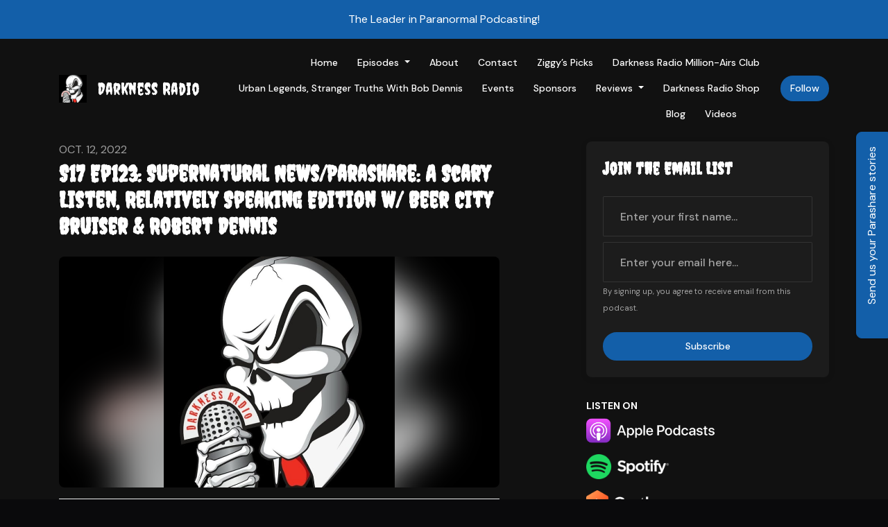

--- FILE ---
content_type: text/html; charset=utf-8
request_url: https://www.darknessradioshow.com/s17-ep123-supernatural-newsparashare-a-scary-listen-relatively-speaking-edition-w-beer-city-bruiser-robert-dennis/
body_size: 22939
content:


<!DOCTYPE html>
<html lang="en">
<head>

<link rel="preconnect" href="https://fonts.gstatic.com/" crossorigin="">
<link rel="preconnect" href="https://static.getpodpage.com/" crossorigin="">
<link rel="dns-prefetch" href="//fonts.googleapis.com">

<meta charset="utf-8">
<meta name="viewport" content="width=device-width, initial-scale=1.0, maximum-scale=5.0"/>
<meta http-equiv="Permissions-Policy" content="unload=*">
<title>S17 Ep123: Supernatural News/Parashare: A Scary Listen, Relative…</title>
<meta property="og:type" content="website">
<meta property="og:title" content="S17 Ep123: Supernatural News/Parashare: A Scary Listen, Relative…">
<meta name="twitter:title" content="S17 Ep123: Supernatural News/Parashare: A Scary Listen, Relative…">
<meta name="description" content="Darkness Radio presents Supernatural News/Parashare: A Scary Listen, Relatively Speaking Edition w/ Beer City Bruiser &amp; Robert Dennis Have you ever heard of a long …">
<meta property="og:description" content="Darkness Radio presents Supernatural News/Parashare: A Scary Listen, Relatively Speaking Edition w/ Beer City Bruiser &amp; Robert Dennis Have you ever heard of a long …">
<meta name="twitter:description" content="Darkness Radio presents Supernatural News/Parashare: A Scary Listen, Relatively Speaking Edition w/ Beer City Bruiser &amp; Robert Dennis Have you ever heard of a long …">

<meta property="og:image" content="https://getpodpage.com/image_transform_gate_v3/gs0hKGZDRkeg1cNTJaksEdoroA0a5eidWZGGfVGTj5Q=/?image_url=https%3A%2F%2Faudioboom.com%2Fi%2F39326841%2Fs%3D1400x1400%2Fel%3D1%2Frt%3Dfill.jpg&tint_color=%23000000&text_color=%23ffffff&title=S17+Ep123%3A+Supernatural+News%2FParashare%3A+A+Scary+Listen%2C+Relative%E2%80%A6">
<meta name="twitter:image:src" content="https://getpodpage.com/image_transform_gate_v3/gs0hKGZDRkeg1cNTJaksEdoroA0a5eidWZGGfVGTj5Q=/?image_url=https%3A%2F%2Faudioboom.com%2Fi%2F39326841%2Fs%3D1400x1400%2Fel%3D1%2Frt%3Dfill.jpg&tint_color=%23000000&text_color=%23ffffff&title=S17+Ep123%3A+Supernatural+News%2FParashare%3A+A+Scary+Listen%2C+Relative%E2%80%A6">

<meta property="og:site_name" content="Darkness Radio">
<meta name="twitter:card" content="summary_large_image">
<meta property="og:url" content="https://www.darknessradioshow.com/s17-ep123-supernatural-newsparashare-a-scary-listen-relatively-speaking-edition-w-beer-city-bruiser-robert-dennis/">
<meta name="twitter:domain" content="https://www.darknessradioshow.com/s17-ep123-supernatural-newsparashare-a-scary-listen-relatively-speaking-edition-w-beer-city-bruiser-robert-dennis/">
<meta property="og:audio" content="https://prfx.byspotify.com/e/dts.podtrac.com/redirect.mp3/audioboom.com/posts/8173234.mp3?modified=1673327037&amp;sid=5080242&amp;source=rss">


<link rel="stylesheet" href="https://static.getpodpage.com/vendor/css/bootstrap.min.b287d0533328.css" type="text/css">
<script src="https://kit.fontawesome.com/d0a5b46879.js" crossorigin="anonymous"></script>


<link rel="preload" href="https://static.getpodpage.com/vendor/css/swiper.min.6af34d0737ad.css" as="style" onload="this.onload=null;this.rel='stylesheet'">
<noscript><link rel="stylesheet" href="https://static.getpodpage.com/vendor/css/swiper.min.6af34d0737ad.css" type="text/css"></noscript>
<link rel="preload" href="https://static.getpodpage.com/vendor/css/hamburgers.min.6041a3bc3a2a.css" as="style" onload="this.onload=null;this.rel='stylesheet'">
<noscript><link rel="stylesheet" href="https://static.getpodpage.com/vendor/css/hamburgers.min.6041a3bc3a2a.css" type="text/css"></noscript>
<link rel="alternate" type="application/rss+xml" title="Darkness Radio" href="https://audioboom.com/channels/5080242.rss" />


  
  <link id="stylesheet" type="text/css" href="https://static.getpodpage.com/vendor/css/boomerang-dark.min.css" rel="stylesheet" media="screen">


    <link href="https://fonts.googleapis.com/css?family=DM+Sans:400,400i,500,500i,700,700i&display=swap" rel="stylesheet">
    <style type="text/css">
        body, .heading, .display, .section-title .section-title-inner, .btn, h1,h2,h3,h4,h5,h6 {
            font-family: 'DM Sans', sans-serif !important;
        }
    </style>


<link href="https://audioboom.com/i/39303157.jpg" sizes="256x256" rel="icon" type="image/x-icon">
<link href="https://audioboom.com/i/39303157.jpg" sizes="192x192" rel="icon" type="image/x-icon">
<link href="https://audioboom.com/i/39303157.jpg" sizes="120x120" rel="icon" type="image/x-icon">
<link href="https://audioboom.com/i/39303157.jpg" sizes="48x48" rel="icon" type="image/x-icon">
<link href="https://audioboom.com/i/39303157.jpg" sizes="32x32" rel="icon" type="image/x-icon">
<link href="https://audioboom.com/i/39303157.jpg" sizes="16x16" rel="icon" type="image/x-icon">


<link href="https://audioboom.com/i/39303157.jpg" sizes="180x180" rel="apple-touch-icon">
<meta name="msapplication-TileColor" content="#999999">
<meta name="msapplication-TileImage" content="https://audioboom.com/i/39303157.jpg">

<link rel="canonical" href="https://www.darknessradioshow.com/s17-ep123-supernatural-newsparashare-a-scary-listen-relatively-speaking-edition-w-beer-city-bruiser-robert-dennis/" />
<meta name="apple-itunes-app" content="app-id=1185048025">

  <style type="text/css">

  @media (min-width: 992px) {
    .navbar-aside .navbar .dropdown .dropdown-menu {
      top: -4rem !important;
    }
  }

  </style>







  
  <script>
    /*! loadCSS. [c]2017 Filament Group, Inc. MIT License */
    (function(w){"use strict";var loadCSS=function(href,before,media){var doc=w.document;var ss=doc.createElement("link");var ref;if(before){ref=before}else{var refs=(doc.body||doc.getElementsByTagName("head")[0]).childNodes;ref=refs[refs.length-1]}var sheets=doc.styleSheets;ss.rel="stylesheet";ss.href=href;ss.media="only x";function cb(){ss.media=media||"all"}if(ss.addEventListener){ss.addEventListener("load",cb)}ss.onloadcssdefined=cb;ref.parentNode.insertBefore(ss,before?ref:ref.nextSibling);return ss};if(typeof exports!=="undefined"){exports.loadCSS=loadCSS}else{w.loadCSS=loadCSS}}(typeof global!=="undefined"?global:this));
    /*! onloadCSS. [c]2017 Filament Group, Inc. MIT License */
    (function(w){if(typeof exports!=="undefined"){exports.onloadCSS=onloadCSS}else{w.onloadCSS=onloadCSS}function onloadCSS(ss,cb){var called;function onnewload(){if(!called&&ss){called=true;cb.call(ss)}}if(ss.addEventListener){ss.addEventListener("load",onnewload)}if(ss.attachEvent){ss.attachEvent("onload",onnewload)}if("isApplicationInstalled"in navigator&&"onloadcssdefined"in ss){ss.onloadcssdefined(onnewload)}}}(typeof global!=="undefined"?global:this));
  </script>

  
  
  
  <link type="text/css" href="https://static.getpodpage.com/public/css/public_styles.3484478bc474.css" rel="stylesheet">
  <!-- Podcast Custom Design -->
<link rel="preconnect" href="https://fonts.gstatic.com">
<link rel="stylesheet" href="https://fonts.googleapis.com/css2?family=Creepster:wght@400;500;600;700;800&display=swap">

<style type="text/css">

    :root {
        --primary-color: #135FA9;--primary-light-color: rgba(19,95,169,0.1);--text-color: rgba(255,255,255,0.8);--inverse-color: #000000;--text-light-color: rgba(255,255,255,0.6);--heading-color: #FFFFFF;--bg-color: #111111;--bg-component-color: #1c1c1c;--bg-lightest-color: #111111;--border-color: rgba(255,255,255,0.1);--link-color: #135FA9;--btn-color: #135FA9;--btn-text-color: #FFFFFF;--badge-bg-color: rgba(255,255,255,0.1);--badge-text-color: #FFFFFF;--card-bg-color: #1c1c1c;--card-border-color: rgba(255,255,255,0.1);--announcement-bg-color: #135FA9;--announcement-text-color: #FFFFFF;--footer-bg-color: #16161a;--footer-header-color: #FFFFFF;--footer-text-color: rgba(255,255,255,0.8);--footer-link-color: #FFFFFF;--input-bg-color: #1c1c1c;--input-text-color: #FFFFFF;--input-placeholder-color: rgba(255,255,255,0.6);--input-border-color: rgba(255,255,255,0.1);--nav-bg-color: transparent;--nav-link-color: #FFFFFF;--nav-btn-bg-color: #135FA9;--nav-btn-text-color: #FFFFFF;--header-text-color: #FFFFFF;--header-bg-color: #16161a;--global-header-text-color: #FFFFFF;--global-header-bg-color: #111111;--mask-color: rgba(0,0,0,0.5);
    }

    body {
        display: flex;
        min-height: 100vh;
        flex-direction: column;
    }
    .body-wrap { flex: 1;}

    
    a {font-family: inherit !important;}
    
        

        
          .heading, .display,
          .show-page .navbar-brand,
          h1,h2,h3,h4,h5,h6 {
              font-family: "Creepster" !important;
          }
        
        
     

    
    

    
    h1, .heading-1 {font-size: 40px !important; font-weight: 600 !important; }
    h2, .heading-2 {font-size: 32px !important; font-weight: 600 !important; }
    h3, .heading-3 { font-size: 24px !important; font-weight: 600 !important; }
    
      .heading, .heading>a, .display {font-weight: 600 !important;}
    
    

    .navbar-nav .nav-link,
    .navbar-nav .show .nav-link,
    #nav-cta .btn {
      font-size: 0.875rem !important;
      font-weight: 500 !important;
      text-transform: capitalize !important;
    }

    
    .c-primary {color: var(--primary-color) !important;}
    .c-text-light {color: var(--text-light-color) !important;}

    .form-control,
    .select2-container--bootstrap4 .select2-selection,
    .select2-container--bootstrap4 .select2-dropdown,
    .select2-dropdown .select2-search--dropdown,
    .select2-container--bootstrap4 .select2-selection--single .select2-selection__placeholder {
      color: var(--input-text-color) !important;
      background: var(--input-bg-color) !important;
      border-color: var(--border-color) !important;
    }
    .select2-container--bootstrap4 .select2-dropdown,
    .select2-dropdown .select2-search--dropdown {
      background: var(--bg-color) !important;
    }
    .select2-dropdown .select2-results__option--highlighted[aria-selected]{
      background: var(--input-bg-color) !important;
      color: var(--input-text-color) !important;
    }
    .form-control::placeholder, .select2-container--bootstrap4 .select2-selection::placeholder {color: var(--input-placeholder-color) !important;}

    body, p, .excerpt, .excerpt p {
      color: var(--text-color) !important;
    }

    .heading, .heading>a, .display, label, h1, h2, h3, h4, h5, h6 {
      color: var(--heading-color) !important;
    }

    a, a:hover,
    .link,
    .link:hover, .link--style-1:hover,
    .meta-category a, .meta-category a:hover,
    ul.categories>li>a, ul.categories>li>a:hover {
        color: var(--link-color) !important;
    }

    .heading:hover>a {
        color: var(--link-color) !important;
    }

    .dark-mode .dropdown-menu a,
    .dark-mode .dropdown-menu a:hover,
    .dark-mode .dropdown-menu .badge,
    .dark-mode .dropdown-menu .badge a:hover,
    .dark-mode .list-group-item,
    .dark-mode .list-group-item:hover {
        color: white !important;
    }
    .dark-mode .dropdown-header {
        background-color: #090A0B !important;
    }

    .page-header-section {
      background-color: var(--global-header-bg-color) !important;
    }
    .page-header-text {
      color: var(--global-header-text-color) !important;
    }

    .badge,
    .badge a {
        color: var(--primary-color) !important;
        background-color: var(--primary-light-color) !important;
        border-color: var(--primary-light-color) !important;
        border-radius: var(--border-radius) !important;
    }

    .tagcloud--style-1 a {
      background-color: var(--badge-bg-color) !important;
      color: var(--badge-text-color) !important;
    }
    .btn-base-1, .btn-base-1:active, .btn-base-1.active, .btn-base-1:focus, .btn-base-1:hover,
    .btn-base-1.btn-outline:active, .btn-base-1.btn-outline:focus, .btn-base-1.btn-outline:hover,
    .tagcloud--style-1 a:hover,
    .btn-back-to-top {
        background-color: var(--btn-color) !important;
        border-color: var(--btn-color) !important;
        color: var(--btn-text-color) !important;
    }
    .btn-base-1.btn-outline {
        color: var(--btn-color) !important;
        border-color: var(--btn-color) !important;
    }
    .btn-link, .btn-link:hover, .btn-link:active {
        color: var(--btn-color) !important;
    }
    .btn-secondary {
        background-color: var(--dark-color) !important;
        border-color: var(--dark-color) !important;
    }

    .pagination .page-link, .pagination .page-link:focus, .pagination .page-link:hover,
    .pagination .page-item:first-child .page-link,
    .pagination .page-item:last-child .page-link {
        margin-right: 10px !important;
        font-size: 14px !important;
        padding: 5px 10px !important;
        border-radius: 50px 50px 50px 50px !important;
        
    }
    .pagination>.active .page-link, .pagination>.active .page-link:focus, .pagination>.active .page-link:hover, .pagination>.active>span, .pagination>.active>span:focus, .pagination>.active>span:hover {
        background-color: var(--btn-color) !important;
        border-color: var(--btn-color) !important;
        color: var(--btn-text-color) !important;
    }
    .pagination .page-link.no-border {
      padding-left: 0 !important;
      padding-right: 0 !important;
    }


    .swiper-button-next, .swiper-button-prev {
        color: var(--primary-color) !important;
    }
    .swiper-button-next:not(.swiper-button--style-1),
    .swiper-button-prev:not(.swiper-button--style-1) {
        background-color: var(--primary-light-color) !important;
        border-color: var(--primary-light-color) !important;
    }
    #survey-form .form-control {
        padding: 30px 20px !important;
        font-size: 1.3em !important;
    }
    #survey-form textarea.form-control {
        padding: 10px 15px !important;
        font-size: 1.3em !important;
    }
    .survey-choice {
      cursor: pointer;
      color: var(--primary-color) !important;
      border: 1px solid var(--primary-color) !important;
      cursor: pointer;
      background-color: var(--primary-light-color) !important;
      font-weight: 500;
      border-radius: 4px;
      display: flex;
      justify-content: space-between;
      align-items: center;
    }
    .survey-choice:hover {
      opacity: 0.8;
    }
    .survey-choice.selected {
      border-width: 2px !important;
      font-weight: 800;
    }
    .survey-choice.selected i.fa-check {
      font-size: 16px;
      margin-left: 8px;
    }
    .progress { border-radius: 0px !important;  }
    .progress-bar {
      background-color: var(--primary-color) !important;
    }


    .bg-base-1,
    .navbar.bg-base-1 {
        background-color: var(--primary-color) !important;
    }
    .bg-light {
        background-color: var(--bg-component-color) !important;
    }

    .btn-base-1:active, .btn-base-1.active, .btn-base-1:focus, .btn-base-1:hover, .btn-base-1.btn-outline:active, .btn-base-1.btn-outline:focus, .btn-base-1.btn-outline:hover,
    .link--style-1:hover,
    .meta-category a:hover,
    .link--style-2:hover {
        opacity: .8;
    }
    .tabs--style-2 .nav-tabs .nav-link.active {
        border-color: var(--primary-color) !important;
    }
    .top-navbar {
      z-index: 105 !important;
    }
    .body-wrap,
    .top-navbar,
    .modal-content,
    #coming-soon-page .bg-light {
      background: var(--bg-color) !important;
    }
    .sct-color-1,
    .sct-color-2 {
      background: var(--bg-color) !important;
      border-color: var(--border-color) !important;
    }


    .announcement-banner {
      background-color: var(--announcement-bg-color) !important;
      color: var(--announcement-text-color) !important;
    }

    hr,
    .border-top,
    .border-bottom,
    ul.categories>li {
      border-color: var(--border-color) !important;
    }

    .email-signup .border-on-hover {
      border: solid 2px transparent;
      transition: border-color .5s ease;
    }

    /* Target the border-on-hover when any input inside .email-signup is focused */
    .email-signup input:focus ~ .border-on-hover,
    .email-signup input:focus-within ~ .border-on-hover,
    .email-signup .border-on-hover:has(input:focus) {
      border-color: var(--btn-color) !important;
    }

    
    .body-wrap,
    .sct-color-1,
    .navbar.bg-default,
    .top-navbar {
      background: var(--bg-color) !important;
      border-color: var(--bg-color) !important;
    }

    

    .navbar {
        background-color: var(--nav-bg-color) !important;
    }

    
    @media (max-width: 991px) {
      .navbar {
          background-color: var(--global-header-bg-color) !important;
      }
    }
    

    .navbar-nav .nav-link,
    .navbar-nav .show .nav-link,
    .show-page .navbar-brand {
      color: var(--nav-link-color) !important;
    }
    .hamburger-inner, .hamburger-inner:after, .hamburger-inner:before {
      background-color: var(--nav-link-color) !important;
    }

    /* Mobile, transparent */
    @media (max-width: 991.98px) {
      .navbar-transparent .navbar-nav .nav-link,
      .navbar-transparent .navbar-nav .show .nav-link,
      .show-page .navbar-transparent .navbar-brand {
        color: var(--text-color) !important;
      }

      .navbar-transparent .hamburger-inner,
      .navbar-transparent .hamburger-inner:after,
      .navbar-transparent .hamburger-inner:before {
        background-color: var(--text-color) !important;
      }
    }

    .navbar-nav .nav-link:focus,
    .navbar-nav .nav-link:hover,
    .navbar-nav .show .nav-link,
    .navbar-nav .show .nav-link:focus,
    .navbar-nav .show .nav-link:hover,
    .navbar-inverse .navbar-nav .nav-link:hover,
    .navbar .btn-base-1 {
      background-color: var(--nav-btn-bg-color) !important;
      border-color: var(--nav-btn-bg-color) !important;
      color: var(--nav-btn-text-color) !important;
      border-radius: 50px 50px 50px 50px !important;
    }
    #header-hero {
      background-color: var(--header-bg-color) !important;
    }
    

    #header-hero,
    #header-hero .heading,
    
    #header-hero p {
      color: var(--header-text-color) !important;
    }
    #header-hero #homepage-header-subheader,
    #header-hero #homepage-header-title a {
      color: inherit !important;
    }
    
    #header-hero.episode-header #c-text>div {
      background-color: var(--bg-color) !important;
      padding: 48px;
    }
    
    #header-hero.episode-header #header-content-wrapper {
      padding-bottom: 0 !important;
    }
    



    #footer.footer {
      background-color: var(--footer-bg-color) !important;
      color: var(--footer-text-color) !important;
    }
    #footer.footer p {
      color: var(--footer-text-color) !important;
    }
    #footer.footer .heading {
      color: var(--footer-header-color) !important;
    }
    #footer.footer a,
    #footer.footer .social-media>li>a>i {
      color: var(--footer-link-color) !important;
    }
    .footer .copy-links {
      opacity: .8;
    }

    .mask {background-color: var(--mask-color) !important;}


    .plyr_grid_container {
      color: var(--text-color) !important;
      background-color: var(--card-bg-color) !important;
      border-color: var(--border-color) !important;
    }


    

    
    .card {
      background-color: var(--card-bg-color) !important;
      border-color: var(--border-color) !important;
      overflow: hidden;
      border-radius: 8px 8px 8px 8px !important;
    }
    

    

    .card:not(.p-0) .card-body {
      padding: 24px 24px 24px 24px !important;
    }
    

    

    .rounded-card {
      border-radius: 8px 8px 8px 8px !important;
    }

    img:not(.podcast-logo):not(.player-icon):not(.player-logo):not(.player-badge):not(.rounded-circle):not(.navbar img):not(#footer img):not(.modal img):not(#header-hero-banner-image),
    img.rounded {
        border-radius: 8px 8px 8px 8px !important;
    }

    


    
    
    .btn {
      border-radius: 50px 50px 50px 50px !important;
    }
    

    @media (max-width: 991px) {
      .navbar-nav .nav-link {
          border-bottom: none !important;
      }
    }

    


    
      

      
    
      

      
    
      

      
    
      

      
    
      

      
    
      

      
    
      

      
    
      

      
    
      

      
    
      

      
    

    


    .navbar-brand img.podcast-logo {
      height: 50px !important;
    }
    .nav-bar-bg-filler {
      height: 44px !important;
    }
    @media (max-width: 991px) {
      .navbar-brand img.podcast-logo {
          height: auto !important;
          max-height: 40px;
          max-width: 100% !important;
      }
    }
    .ais-Highlight-highlighted, .ais-Snippet-highlighted {
      background-color: var(--primary-light-color) !important;
      color: inherit !important;
    }
    .ais-Hits-item, .ais-InfiniteHits-item {
      background-color: var(--card-bg-color) !important;
      border-color: var(--border-color) !important;
    }
    .hit-page-link {
      color: inherit !important;
    }
    .ais-SearchBox-form {
      background: inherit !important;
    }
    .ais-SearchBox-input {
      box-shadow: inherit !important;
      color: var(--input-text-color) !important;
      background: var(--input-bg-color) !important;
      border-color: var(--border-color) !important;
    }
    .ais-SearchBox-input::placeholder {color: var(--input-placeholder-color) !important;}

    /* supercast-plan */
    .bundle {
        background-color: var(--bg-component-color) !important;
    }

</style>

  
  



<!-- Google tag (gtag.js) -->

<script async src="https://www.googletagmanager.com/gtag/js?id=G-Y89K21FN5Q"></script>

<script>
  window.dataLayer = window.dataLayer || [];
  var slug = "darkness-radio";
  var pagePath = window.location.pathname + window.location.search; // Path + query params
  var customDomain = window.location.hostname !== "www.podpage.com" ? window.location.hostname : null; // Set customDomain only for non-podpage domains
  if (customDomain) { pagePath = "/" + slug + pagePath; }  // Add slug to pagePath if customDomain is set
  function gtag(){dataLayer.push(arguments);}
  gtag('js', new Date());
  gtag('config', 'G-Y89K21FN5Q', {
    'page_path': pagePath,
    ...(customDomain && { 'custom_domain': customDomain }), // Include customDomain only if it's set
    'website_slug': slug,
    'pid': 13284114142563
  });
  
</script>



  
    
    

  

  
<script type="text/javascript" async src="https://pagead2.googlesyndication.com/pagead/js/adsbygoogle.js?client=ca-pub-7976915722137879" crossorigin="anonymous"></script>



  
<link id="stylesheet" type="text/css" href="https://static.getpodpage.com/vendor/css/plyr.4c9bfb52edce.css" rel="preload" as="style" media="screen" onload="this.rel = 'stylesheet'">
<link id="stylesheet" type="text/css" href="https://static.getpodpage.com/public/css/plyr_media_player.aceb7600a7ef.css" rel="preload" as="style" media="screen" onload="this.rel = 'stylesheet'">

<script type="text/javascript" data-cookieconsent="ignore" src="https://static.getpodpage.com/public/js/plyr_media_player.33ccf7cb5528.js" defer></script>
<script type="text/javascript" data-cookieconsent="ignore" src="https://static.getpodpage.com/vendor/js/plyr.937aa0b508e5.js" id="plyr_js_script" async defer></script>
<script defer>
  // Initialize any pending plyr players when both scripts are loaded
  // createPlyrObj already handles initialization, but this ensures pending players load
  // when both scripts finish loading (in case createPlyrObj was called before Plyr was available)
  (function() {
    let checkCount = 0;
    const maxChecks = 100; // Stop after 10 seconds
    function checkPlyrReady() {
      if (typeof Plyr !== 'undefined' && typeof window.loadPlyrObj === 'function') {
        if (!window.plyrObj) {
          window.plyrObj = [];
        }
        window.loadPlyrObj();
      } else if (checkCount++ < maxChecks) {
        setTimeout(checkPlyrReady, 100);
      }
    }
    checkPlyrReady();
  })();
</script>
  
  


</head>
<body >




    

  



  



    
        <div class="modal fade" id="emailModal" tabindex="-1" role="dialog" aria-labelledby="exampleModalCenterTitle" aria-hidden="true" aria-label="Newsletter Signup Modal">
          <div class="modal-dialog modal-dialog-centered" role="document">
            <div class="modal-content no-border">
              <div class="modal-header no-border">
                <h5 class="modal-title" id="exampleModalLongTitle">
                </h5>
                <span data-dismiss="modal" aria-label="Close" role="button"><i class="fas fa-times "></i></span>
              </div>

              <div class="modal-image">
                <img src="https://getpodpage.com/image_transform_gate_v3/ZtQUJ6pAjChkaCf82JwimEeTLQk4_mOYWq_IM5D84I0=/?image_url=https%3A%2F%2Faudioboom.com%2Fi%2F39303157.jpg&w=1200&h=630&fill=blur" alt="Darkness Radio" title="Darkness Radio" class="lazyload w-100" sizes="(min-width: 480px) 600px, 90vw">
              </div>

              <div class="modal-body">

                
                  <p class="text-lg ">Sign up to get updates from us</p>
                  
                  <form class="form" id="subscribeModalForm">
                      <input type="hidden" name="csrfmiddlewaretoken" value="nEORyfCAYqlI6o9dUodGegcV97EaNSRq8AzbZow6EY0RQg6g27tQkEGeT9C8Dq2H">
                      <input type="text" name="first_name" class="form-control form-control-lg mb-3" placeholder="First name" id="subscribeNameModalInput">
                      <input type="email" name="email" class="form-control form-control-lg" placeholder="Email address" id="subscribeModalInput">
                      <div class="invalid-feedback" id="subscribeModalInputFeedback">
                          ...
                      </div>
                  </form>
                

              </div>
              <div class="modal-footer no-border">

                

                  <div class="g-recaptcha" data-sitekey="6Lfla-kUAAAAAJHXNZfz7Bexw9vNZgDlv1DPnDVx"></div>
                  <small class="w-100 text-center c-text-light">By signing up, you agree to receive email from this podcast.</small>
                  <button type="submit" form="subscribeModalForm" class="btn btn-styled btn-base-1 btn-block" id="subscribeModalBtn">Subscribe</button>

                

              </div>
            </div>
          </div>
        </div>

    




<div class="body-wrap show-page episode dark-mode ">

    


    


    
  

    
  
    <div class="announcement-banner no-border text-center">
    
        <div class="p-3">The Leader in Paranormal Podcasting!</div>
    
</div>

  


    <div id="st-container" class="st-container">
        <div class="st-pusher">
            <div class="st-content">
                <div class="st-content-inner">

                    
  



<div class="header">
    





    <!-- Navbar -->
    <nav class="navbar navbar-expand-lg navbar-transparent py-3">

        <div class="container navbar-container">

            


    <a class="navbar-brand " href="/">
        <div style="line-height: inherit; font-size: inherit;" class="m-0 p-0 navbar-brand-container">
            
                
                    <img src="https://audioboom.com/i/39303157.jpg" width="40" height="40" alt="Darkness Radio" title="Darkness Radio" class="" sizes="40px" fetchpriority="high">
                
                Darkness Radio
            
        </div>
    </a>



            <div class="d-inline-block ml-auto">
                <!-- Navbar toggler  -->
                <button id="page-hamburger-navbar-toggler" class="navbar-toggler hamburger hamburger-js hamburger--spring" type="button" data-toggle="collapse" data-target="#navbar_main" aria-controls="navbarsExampleDefault" aria-expanded="false" aria-label="Toggle navigation">
                    <span class="hamburger-box">
                        <span class="hamburger-inner"></span>
                    </span>
                </button>
            </div>

            <div class="collapse navbar-collapse align-items-center justify-content-end mw-100" id="navbar_main">
                





                




<ul class="navbar-nav flex-wrap justify-content-end ml-lg-auto">

    

        <li class="nav-item   " id="nav-home">

            

                

                    <a href="/" class="nav-link">
                        Home
                    </a>

                
            
        </li>

    

        <li class="nav-item dropdown  " id="nav-episodes">

            

                

                    <a href="/episodes/" class="nav-link dropdown-toggle nav-dropdown-hover" aria-haspopup="true" aria-expanded="false">
                       Episodes
                    </a>
                    <div class="dropdown-menu py-0 px-0 overflow--hidden nav-dropdown-menu" aria-labelledby="navbar_1_dropdown_2">
                        <div class="list-group rounded">

                            
                                

                                    <a href="/categories/paranormal-supernatural/"  class="list-group-item list-group-item-action d-flex new_window align-items-center justify-content-between">

                                        

                                            Paranormal, Supernatural,
                                            
                                                <span class="badge  text-sm badge-line strong badge-light badge-sm">2</span>
                                            

                                        
                                    </a>

                                

                            
                                

                                    <a href="/categories/true-crime-crime-murder/"  class="list-group-item list-group-item-action d-flex new_window align-items-center justify-content-between">

                                        

                                            True Crime, Crime, Murder
                                            
                                                <span class="badge  text-sm badge-line strong badge-light badge-sm">1</span>
                                            

                                        
                                    </a>

                                

                            
                                

                                    <a href="/categories/paranormal-supernatural-metaphysical-music-spirituality-hard-rock-heavy-metal/"  class="list-group-item list-group-item-action d-flex new_window align-items-center justify-content-between">

                                        

                                            Paranormal, Supernatural, Metaphysical, Music, Spirituality, Hard Rock, Heavy Metal
                                            
                                                <span class="badge  text-sm badge-line strong badge-light badge-sm">1</span>
                                            

                                        
                                    </a>

                                

                            
                                

                                    <a href="/categories/paranormal-supernatural-metaphysical-music-spirituality-entertainment-hobbies-leisure/"  class="list-group-item list-group-item-action d-flex new_window align-items-center justify-content-between">

                                        

                                            paranormal, supernatural, metaphysical. music, spirituality, entertainment, hobbies, leisure
                                            
                                                <span class="badge  text-sm badge-line strong badge-light badge-sm">1</span>
                                            

                                        
                                    </a>

                                

                            
                                

                                    <a href="/categories/paranormal-supernatural-paranormal-podcats-aliens-extraterrestrials-disclosure/"  class="list-group-item list-group-item-action d-flex new_window align-items-center justify-content-between">

                                        

                                            Paranormal, Supernatural, Paranormal Podcats, Aliens, Extraterrestrials, Disclosure
                                            
                                                <span class="badge  text-sm badge-line strong badge-light badge-sm">2</span>
                                            

                                        
                                    </a>

                                

                            
                                

                                    <a href="/categories/alien-encounters-fact-or-fiction/"  class="list-group-item list-group-item-action d-flex new_window align-items-center justify-content-between">

                                        

                                            alien encounters: Fact or Fiction
                                            
                                                <span class="badge  text-sm badge-line strong badge-light badge-sm">1</span>
                                            

                                        
                                    </a>

                                

                            
                                

                                    <a href="/categories/mitch-horowitz/"  class="list-group-item list-group-item-action d-flex new_window align-items-center justify-content-between">

                                        

                                            Mitch Horowitz
                                            
                                                <span class="badge  text-sm badge-line strong badge-light badge-sm">1</span>
                                            

                                        
                                    </a>

                                

                            
                                

                                    <a href="/categories/discovery-channel/"  class="list-group-item list-group-item-action d-flex new_window align-items-center justify-content-between">

                                        

                                            Discovery Channel
                                            
                                                <span class="badge  text-sm badge-line strong badge-light badge-sm">5</span>
                                            

                                        
                                    </a>

                                

                            
                                

                                    <a href="/categories/roswell/"  class="list-group-item list-group-item-action d-flex new_window align-items-center justify-content-between">

                                        

                                            Roswell
                                            
                                                <span class="badge  text-sm badge-line strong badge-light badge-sm">4</span>
                                            

                                        
                                    </a>

                                

                            
                                

                                    <a href="/categories/aliens/"  class="list-group-item list-group-item-action d-flex new_window align-items-center justify-content-between">

                                        

                                            Aliens
                                            
                                                <span class="badge  text-sm badge-line strong badge-light badge-sm">106</span>
                                            

                                        
                                    </a>

                                

                            
                                

                                    <a href="/categories/"  class="list-group-item list-group-item-action d-flex new_window align-items-center justify-content-between">

                                        

                                            See all categories →
                                            

                                        
                                    </a>

                                

                            
                                

                                    <h6 class="dropdown-header strong">By Season</h6>

                                

                            
                                

                                    <a href="/episodes/season/1/"  class="list-group-item list-group-item-action d-flex new_window align-items-center justify-content-between">

                                        

                                            Season 1
                                            
                                                <span class="badge  text-sm badge-line strong badge-light badge-sm">14</span>
                                            

                                        
                                    </a>

                                

                            
                                

                                    <a href="/episodes/season/2/"  class="list-group-item list-group-item-action d-flex new_window align-items-center justify-content-between">

                                        

                                            Season 2
                                            
                                                <span class="badge  text-sm badge-line strong badge-light badge-sm">103</span>
                                            

                                        
                                    </a>

                                

                            
                                

                                    <a href="/episodes/season/3/"  class="list-group-item list-group-item-action d-flex new_window align-items-center justify-content-between">

                                        

                                            Season 3
                                            
                                                <span class="badge  text-sm badge-line strong badge-light badge-sm">171</span>
                                            

                                        
                                    </a>

                                

                            
                                

                                    <a href="/episodes/season/12/"  class="list-group-item list-group-item-action d-flex new_window align-items-center justify-content-between">

                                        

                                            Season 12
                                            
                                                <span class="badge  text-sm badge-line strong badge-light badge-sm">242</span>
                                            

                                        
                                    </a>

                                

                            
                                

                                    <a href="/episodes/season/13/"  class="list-group-item list-group-item-action d-flex new_window align-items-center justify-content-between">

                                        

                                            Season 13
                                            
                                                <span class="badge  text-sm badge-line strong badge-light badge-sm">144</span>
                                            

                                        
                                    </a>

                                

                            
                                

                                    <a href="/episodes/season/14/"  class="list-group-item list-group-item-action d-flex new_window align-items-center justify-content-between">

                                        

                                            Season 14
                                            
                                                <span class="badge  text-sm badge-line strong badge-light badge-sm">105</span>
                                            

                                        
                                    </a>

                                

                            
                                

                                    <a href="/episodes/season/15/"  class="list-group-item list-group-item-action d-flex new_window align-items-center justify-content-between">

                                        

                                            Season 15
                                            
                                                <span class="badge  text-sm badge-line strong badge-light badge-sm">114</span>
                                            

                                        
                                    </a>

                                

                            
                                

                                    <a href="/episodes/season/16/"  class="list-group-item list-group-item-action d-flex new_window align-items-center justify-content-between">

                                        

                                            Season 16
                                            
                                                <span class="badge  text-sm badge-line strong badge-light badge-sm">155</span>
                                            

                                        
                                    </a>

                                

                            
                                

                                    <a href="/episodes/season/17/"  class="list-group-item list-group-item-action d-flex new_window align-items-center justify-content-between">

                                        

                                            Season 17
                                            
                                                <span class="badge  text-sm badge-line strong badge-light badge-sm">156</span>
                                            

                                        
                                    </a>

                                

                            
                                

                                    <a href="/episodes/season/18/"  class="list-group-item list-group-item-action d-flex new_window align-items-center justify-content-between">

                                        

                                            Season 18
                                            
                                                <span class="badge  text-sm badge-line strong badge-light badge-sm">157</span>
                                            

                                        
                                    </a>

                                

                            
                                

                                    <a href="/episodes/season/19/"  class="list-group-item list-group-item-action d-flex new_window align-items-center justify-content-between">

                                        

                                            Season 19
                                            
                                                <span class="badge  text-sm badge-line strong badge-light badge-sm">157</span>
                                            

                                        
                                    </a>

                                

                            
                                

                                    <a href="/episodes/season/20/"  class="list-group-item list-group-item-action d-flex new_window align-items-center justify-content-between">

                                        

                                            Season 20
                                            
                                                <span class="badge  text-sm badge-line strong badge-light badge-sm">157</span>
                                            

                                        
                                    </a>

                                

                            
                                

                                    <a href="/episodes/season/21/"  class="list-group-item list-group-item-action d-flex new_window align-items-center justify-content-between">

                                        

                                            Season 21
                                            
                                                <span class="badge  text-sm badge-line strong badge-light badge-sm">10</span>
                                            

                                        
                                    </a>

                                

                            
                                

                                    <a href="/episodes/"  class="list-group-item list-group-item-action d-flex new_window align-items-center justify-content-between">

                                        

                                            All Episodes
                                            
                                                <span class="badge  text-sm badge-line strong badge-light badge-sm">1691</span>
                                            

                                        
                                    </a>

                                

                            

                        </div>
                    </div>

                
            
        </li>

    

        <li class="nav-item   " id="nav-about">

            

                

                    <a href="/about/" class="nav-link">
                        About
                    </a>

                
            
        </li>

    

        <li class="nav-item   " id="nav-contact">

            

                

                    <a href="/contact/" class="nav-link">
                        Contact
                    </a>

                
            
        </li>

    

        <li class="nav-item   " id="nav-custom-ziggys-picks">

            

                

                    <a href="/ziggys-picks/" class="nav-link">
                        Ziggy’s Picks
                    </a>

                
            
        </li>

    

        <li class="nav-item   " id="nav-custom-darkness-radio-million-airs-club">

            

                

                    <a href="/darkness-radio-million-airs-club/" class="nav-link">
                        Darkness Radio Million-Airs Club
                    </a>

                
            
        </li>

    

        <li class="nav-item   " id="nav-custom-urban-legends-stranger-truths-with-bob-dennis">

            

                

                    <a href="/urban-legends-stranger-truths-with-bob-dennis/" class="nav-link">
                        Urban Legends, Stranger Truths with Bob Dennis
                    </a>

                
            
        </li>

    

        <li class="nav-item   " id="nav-custom-events">

            

                

                    <a href="/events/" class="nav-link">
                        Events
                    </a>

                
            
        </li>

    

        <li class="nav-item   " id="nav-sponsors">

            

                

                    <a href="/sponsors/" class="nav-link">
                        Sponsors
                    </a>

                
            
        </li>

    

        <li class="nav-item dropdown  " id="nav-reviews">

            

                

                    <a href="/reviews/" class="nav-link dropdown-toggle nav-dropdown-hover" aria-haspopup="true" aria-expanded="false">
                       Reviews
                    </a>
                    <div class="dropdown-menu py-0 px-0 overflow--hidden nav-dropdown-menu" aria-labelledby="navbar_1_dropdown_10">
                        <div class="list-group rounded">

                            
                                

                                    <a href="/reviews/"  class="list-group-item list-group-item-action d-flex new_window align-items-center justify-content-between">

                                        

                                            All Reviews
                                            

                                        
                                    </a>

                                

                            
                                

                                    <a href="/reviews/new/"  class="list-group-item list-group-item-action d-flex new_window align-items-center justify-content-between">

                                        

                                            Leave a Review
                                            

                                        
                                    </a>

                                

                            
                                

                                    <a href="https://podcasts.apple.com/us/podcast/id1185048025?mt=2&amp;ls=1" target="_blank" rel="noreferrer" class="list-group-item list-group-item-action d-flex new_window align-items-center justify-content-between">

                                        

                                            <div class="list-group-content">
                                                <div class="list-group-heading mb-1">
                                                    <img loading="lazy" src="https://static.getpodpage.com/public/images/players-light-v1/icons/applepodcasts-icon@2x.d8701eb5b99b.png" alt="Rate on Apple Podcasts podcast player icon" width="20" height="20" class="mr-1">
                                                    Rate on Apple Podcasts
                                                </div>
                                            </div>

                                        
                                    </a>

                                

                            
                                

                                    <a href="https://open.spotify.com/show/5eBFGThLQtu0RhgVsPGgUV" target="_blank" rel="noreferrer" class="list-group-item list-group-item-action d-flex new_window align-items-center justify-content-between">

                                        

                                            <div class="list-group-content">
                                                <div class="list-group-heading mb-1">
                                                    <img loading="lazy" src="https://static.getpodpage.com/public/images/players-light-v1/icons/spotify-icon@2x.d6a55c3ea35a.png" alt="Rate on Spotify podcast player icon" width="20" height="20" class="mr-1">
                                                    Rate on Spotify
                                                </div>
                                            </div>

                                        
                                    </a>

                                

                            

                        </div>
                    </div>

                
            
        </li>

    

        <li class="nav-item   " id="nav-store">

            

                

                    <a href="/store/" class="nav-link">
                        Darkness Radio Shop
                    </a>

                
            
        </li>

    

        <li class="nav-item   " id="nav-blog">

            

                

                    <a href="/blog/" class="nav-link">
                        Blog
                    </a>

                
            
        </li>

    

        <li class="nav-item   " id="nav-videos">

            

                

                    <a href="/videos/" class="nav-link">
                        Videos
                    </a>

                
            
        </li>

    

        <li class="nav-item dropdown  d-block d-lg-none" id="nav-follow">

            

                

                    <a href="/follow/" class="nav-link dropdown-toggle nav-dropdown-hover" aria-haspopup="true" aria-expanded="false">
                       Follow
                    </a>
                    <div class="dropdown-menu py-0 px-0 overflow--hidden nav-dropdown-menu" aria-labelledby="navbar_1_dropdown_14">
                        <div class="list-group rounded">

                            
                                

                                    <a href="https://podcasts.apple.com/us/podcast/id1185048025?mt=2&amp;ls=1"  class="list-group-item list-group-item-action d-flex new_window align-items-center justify-content-between">

                                        

                                            <div class="list-group-content">
                                                <div class="list-group-heading mb-1">
                                                    <img loading="lazy" src="https://static.getpodpage.com/public/images/players-light-v1/icons/applepodcasts-icon@2x.d8701eb5b99b.png" alt="Apple Podcasts podcast player icon" width="20" height="20" class="mr-1">
                                                    Apple Podcasts
                                                </div>
                                            </div>

                                        
                                    </a>

                                

                            
                                

                                    <a href="https://open.spotify.com/show/5eBFGThLQtu0RhgVsPGgUV"  class="list-group-item list-group-item-action d-flex new_window align-items-center justify-content-between">

                                        

                                            <div class="list-group-content">
                                                <div class="list-group-heading mb-1">
                                                    <img loading="lazy" src="https://static.getpodpage.com/public/images/players-light-v1/icons/spotify-icon@2x.d6a55c3ea35a.png" alt="Spotify podcast player icon" width="20" height="20" class="mr-1">
                                                    Spotify
                                                </div>
                                            </div>

                                        
                                    </a>

                                

                            
                                

                                    <a href="https://castbox.fm/vc/4967094"  class="list-group-item list-group-item-action d-flex new_window align-items-center justify-content-between">

                                        

                                            <div class="list-group-content">
                                                <div class="list-group-heading mb-1">
                                                    <img loading="lazy" src="https://static.getpodpage.com/public/images/players-light-v1/icons/castbox-icon@2x.11e5d2fdb55a.png" alt="Castbox podcast player icon" width="20" height="20" class="mr-1">
                                                    Castbox
                                                </div>
                                            </div>

                                        
                                    </a>

                                

                            
                                

                                    <a href="https://www.iheart.com/podcast/269-darkness-radio-74857116?cmp=ios_share&amp;sc=ios_social_share&amp;pr=false&amp;autoplay=true"  class="list-group-item list-group-item-action d-flex new_window align-items-center justify-content-between">

                                        

                                            <div class="list-group-content">
                                                <div class="list-group-heading mb-1">
                                                    <img loading="lazy" src="https://static.getpodpage.com/public/images/players-light-v1/icons/iheartradio-icon@2x.4df84ddca5fb.png" alt="iHeartRadio podcast player icon" width="20" height="20" class="mr-1">
                                                    iHeartRadio
                                                </div>
                                            </div>

                                        
                                    </a>

                                

                            
                                

                                    <a href="https://castro.fm/itunes/1185048025"  class="list-group-item list-group-item-action d-flex new_window align-items-center justify-content-between">

                                        

                                            <div class="list-group-content">
                                                <div class="list-group-heading mb-1">
                                                    <img loading="lazy" src="https://static.getpodpage.com/public/images/players-light-v1/icons/castro-icon@2x.4b308ef39665.png" alt="Castro podcast player icon" width="20" height="20" class="mr-1">
                                                    Castro
                                                </div>
                                            </div>

                                        
                                    </a>

                                

                            
                                

                                    <a href="https://audioboom.com/channels/5080242.rss"  class="list-group-item list-group-item-action d-flex new_window align-items-center justify-content-between">

                                        

                                            <div class="list-group-content">
                                                <div class="list-group-heading mb-1">
                                                    <img loading="lazy" src="https://static.getpodpage.com/public/images/players-light-v1/icons/rss-icon@2x.106f007438c6.png" alt="RSS Feed podcast player icon" width="20" height="20" class="mr-1">
                                                    RSS Feed
                                                </div>
                                            </div>

                                        
                                    </a>

                                

                            
                                

                                    <a href="https://goodpods.com/podcasts/darkness-radio-57594"  class="list-group-item list-group-item-action d-flex new_window align-items-center justify-content-between">

                                        

                                            <div class="list-group-content">
                                                <div class="list-group-heading mb-1">
                                                    <img loading="lazy" src="https://static.getpodpage.com/public/images/players-light-v1/icons/goodpods-icon@2x.c2ce1ff57a5c.png" alt="Goodpods podcast player icon" width="20" height="20" class="mr-1">
                                                    Goodpods
                                                </div>
                                            </div>

                                        
                                    </a>

                                

                            

                        </div>
                    </div>

                
            
        </li>

    

    
        





    <link rel="stylesheet" href="https://static.getpodpage.com/public/css/native_search.60f53d2a4ed7.css" />
        <script src="https://static.getpodpage.com/public/js/native_search.13ead6c03472.js" onerror="console.error('Failed to load native search script');"></script>

        <li class="nav-item" id="nav-search">
            <a id="native-search-button" href="#" class="nav-link nav-link-icon" data-toggle="modal" data-target="#nativeSearchModal" alt="button for searching the website" aria-label="Click to search entire website">
                <i class="fas fa-fw fa-search mr-0"></i>
                <span class="d-lg-none">Search</span>
            </a>
        </li>

        <script>
            document.addEventListener("DOMContentLoaded", function () {
                const pathName = window.location.pathname;
                let searchInstance = null;
                const searchLabel = "Search";

                // Remove any modal backdrop that Bootstrap might create
                $("#nativeSearchModal").on("show.bs.modal", function () {
                    $(".modal-backdrop").remove();
                });

                $("#native-search-button").on("click", function (e) {
                    e.preventDefault();

                    // Check if nativeSearch is available
                    if (typeof window.nativeSearch !== 'function' || typeof window.nativeSearchWidgets !== 'object') {
                        console.error('Native search functionality is not available. The search script may have failed to load.');
                        // Show user-friendly error message in the modal
                        const modalBody = document.querySelector("#nativeSearchModal .modal-body");
                        if (modalBody) {
                            modalBody.innerHTML = '<div class="alert alert-danger" role="alert">' +
                                'Search functionality is temporarily unavailable. Please try refreshing the page.' +
                                '</div>';
                        }
                        return;
                    }

                    const urlParams = new URLSearchParams(window.location.search);
                    let searchQuery = "";
                    const modelType = $(this).attr('data-model') || null;  // Get model type from button
                    const modelPlaceholder = modelType ? `${searchLabel} ${modelType}` : searchLabel;

                    // Check if the URL path ends with '/search' and 'q' parameter exists
                    if (pathName.endsWith('/search/') && urlParams.has('q')) {
                        searchQuery = urlParams.get('q');
                    }

                    // Initialize search if not already done (or if model type changed)
                    // Also reinitialize if switching from filtered to global search (modelType becomes null)
                    var modelTypeChanged = modelType !== window.nativeSearchModelType;
                    if (!searchInstance || modelTypeChanged) {
                        try {
                            searchInstance = window.nativeSearch({
                                searchUrl: '/api/13284114142563/search/',
                                hitsPerPage: 8,
                                modelType: modelType
                            });

                            searchInstance.addWidgets([
                                window.nativeSearchWidgets.searchBox({
                                    container: "#native-searchbox",
                                    placeholder: modelPlaceholder,
                                }),
                                window.nativeSearchWidgets.hits({
                                    container: "#native-hits",
                                }),
                                window.nativeSearchWidgets.pagination({
                                    container: "#native-pagination",
                                }),
                            ]);

                            searchInstance.start();
                            window.nativeSearchInstance = searchInstance;
                            window.nativeSearchModelType = modelType;  // Store current model type
                        } catch (error) {
                            console.error('Error initializing native search:', error);
                            const modalBody = document.querySelector("#nativeSearchModal .modal-body");
                            if (modalBody) {
                                modalBody.innerHTML = '<div class="alert alert-danger" role="alert">' +
                                    'An error occurred while initializing search. Please try refreshing the page.' +
                                    '</div>';
                            }
                            return;
                        }
                    }

                    // Set initial query if provided (after a small delay to ensure modal is open)
                    if (searchQuery) {
                        setTimeout(function() {
                            const searchInput = document.querySelector("#native-searchbox .native-search-input");
                            if (searchInput) {
                                searchInput.value = searchQuery;
                                searchInstance.setQuery(searchQuery);
                            }
                        }, 100);
                    }
                });

                $("#nativeSearchModal").on("shown.bs.modal", function () {
                    const searchInput = document.querySelector("#native-searchbox .native-search-input");
                    if (searchInput) {
                        searchInput.focus();
                    }
                });
                
                // Clear data-model when modal closes so next click uses global search
                $("#nativeSearchModal").on("hidden.bs.modal", function () {
                    $("#native-search-button").removeAttr('data-model');
                });

            });
        </script>



    

</ul>


            </div>
            





    

        <div class="dropdown d-none d-lg-inline-block ml-3" id="nav-cta">
            <a href="/follow/"  class="btn btn-base-1 nav-dropdown-hover" id="dropdownMenuButton" aria-haspopup="true" aria-expanded="false">
                Follow
            </a>

            <div class="dropdown-menu dropdown-menu-right nav-dropdown-menu dropdown-menu-inverse" aria-labelledby="dropdownMenuButton">
                
                    <a class="dropdown-item" href="https://podcasts.apple.com/us/podcast/id1185048025?mt=2&amp;ls=1" target="_blank" rel="noreferrer">
                        
                            <img loading="lazy" src="https://static.getpodpage.com/public/images/players-light-v1/icons/applepodcasts-icon@2x.d8701eb5b99b.png" alt="Apple Podcasts podcast player icon" width="20" height="20" class="mr-2">
                        
                        Apple Podcasts
                    </a>
                
                    <a class="dropdown-item" href="https://open.spotify.com/show/5eBFGThLQtu0RhgVsPGgUV" target="_blank" rel="noreferrer">
                        
                            <img loading="lazy" src="https://static.getpodpage.com/public/images/players-light-v1/icons/spotify-icon@2x.d6a55c3ea35a.png" alt="Spotify podcast player icon" width="20" height="20" class="mr-2">
                        
                        Spotify
                    </a>
                
                    <a class="dropdown-item" href="https://castbox.fm/vc/4967094" target="_blank" rel="noreferrer">
                        
                            <img loading="lazy" src="https://static.getpodpage.com/public/images/players-light-v1/icons/castbox-icon@2x.11e5d2fdb55a.png" alt="Castbox podcast player icon" width="20" height="20" class="mr-2">
                        
                        Castbox
                    </a>
                
                    <a class="dropdown-item" href="https://www.iheart.com/podcast/269-darkness-radio-74857116?cmp=ios_share&amp;sc=ios_social_share&amp;pr=false&amp;autoplay=true" target="_blank" rel="noreferrer">
                        
                            <img loading="lazy" src="https://static.getpodpage.com/public/images/players-light-v1/icons/iheartradio-icon@2x.4df84ddca5fb.png" alt="iHeartRadio podcast player icon" width="20" height="20" class="mr-2">
                        
                        iHeartRadio
                    </a>
                
                    <a class="dropdown-item" href="https://castro.fm/itunes/1185048025" target="_blank" rel="noreferrer">
                        
                            <img loading="lazy" src="https://static.getpodpage.com/public/images/players-light-v1/icons/castro-icon@2x.4b308ef39665.png" alt="Castro podcast player icon" width="20" height="20" class="mr-2">
                        
                        Castro
                    </a>
                
                    <a class="dropdown-item" href="https://audioboom.com/channels/5080242.rss" target="_blank" rel="noreferrer">
                        
                            <img loading="lazy" src="https://static.getpodpage.com/public/images/players-light-v1/icons/rss-icon@2x.106f007438c6.png" alt="RSS Feed podcast player icon" width="20" height="20" class="mr-2">
                        
                        RSS Feed
                    </a>
                
                    <a class="dropdown-item" href="https://goodpods.com/podcasts/darkness-radio-57594" target="_blank" rel="noreferrer">
                        
                            <img loading="lazy" src="https://static.getpodpage.com/public/images/players-light-v1/icons/goodpods-icon@2x.c2ce1ff57a5c.png" alt="Goodpods podcast player icon" width="20" height="20" class="mr-2">
                        
                        Goodpods
                    </a>
                
            </div>
        </div>

    



        </div>
    </nav>
    
    
    
        



<div class="modal" id="nativeSearchModal" tabindex="-1" role="dialog" aria-labelledby="nativeSearchModalTitle" aria-hidden="true" data-backdrop="false">
    <div class="modal-dialog modal-lg" role="document">
        <div class="modal-content">
            <div class="modal-header">
                <h5 class="modal-title text-center" id="nativeSearchModalTitle">
                    Search
                </h5>
                <button type="button" class="close" data-dismiss="modal" aria-label="Close">
                    <span aria-hidden="true"><i class="fas fa-times "></i></span>
                </button>
            </div>
            <div class="modal-body">
                <div class="native-search-container">
                    <div class="search-panel">
                        <div id="native-searchbox" class="my-3"></div>
                        <div id="native-hits"></div>
                        <div id="native-pagination" class="mt-4"></div>
                    </div>
                </div>
            </div>
        </div>
    </div>
</div>

    
</div>


  

                    <div id="page-content">
                      

    


    


    


    <div class="d-none d-lg-block py-3 page-header-section"><div class="nav-bar-bg-filler my-1"></div></div>







    <section class="slice sct-color-1 episode-page">
        <div class="container">
            <div class="row justify-content-center">
                
                    <div class="col-lg-7">
                        
<div class="post-content mb-5  ">

    
        <div class="text-uppercase c-text-light strong-300 mb-1 content-publish-date">
            Oct. 12, 2022
        </div>

        <h1 class="heading heading-2 strong-400 text-normal mb-4">
            S17 Ep123: Supernatural News/Parashare: A Scary Listen, Relatively Speaking Edition w/ Beer City Bruiser &amp; Robert Dennis
        </h1>
    

    
        <div class="sharethis-inline-share-buttons mb-4"></div>
    

    
        <img src="https://getpodpage.com/image_transform_gate_v3/WFTU834k272ZYVqvF-1EmBN-7KIFBAOBRf6q896RxH8=/?image_url=https%3A%2F%2Faudioboom.com%2Fi%2F39326841%2Fs%3D1400x1400%2Fel%3D1%2Frt%3Dfill.jpg&w=1200&h=630&fill=blur" alt="S17 Ep123: Supernatural News/Parashare: A Scary Listen, Relatively Speaking Edition w/ Beer City Bruiser &amp; Robert Dennis" title="S17 Ep123: Supernatural News/Parashare: A Scary Listen, Relatively Speaking Edition w/ Beer City Bruiser &amp; Robert Dennis" class="lazyload w-100 rounded" sizes="(min-width: 991px) 665px, (min-width: 575px) 720px, 90vw">
    

    
    
        







    <div class="post-content-body mt-3" id="play">
        <div class="iframeContainer" data-allow="autoplay" data-allowtransparency="allowtransparency" data-class="w-100" data-frameborder="0" data-height="300" data-scrolling="no" data-src="https://embeds.audioboom.com/posts/8173234/embed/v4?image_option=fullsq" data-style="background-color:transparent; display:block; padding: 0; max-width:700px;" data-title="Audioboom player"></div>
    </div>




<div class="post-content-body mt-3 content-player-badges">
    <div class="d-none d-sm-block">
        
            

<div class="row justify-content-center">
    
        <div class="col-5 pb-3">
            <a href="https://podcasts.apple.com/us/podcast/id1185048025?mt=2&amp;ls=1" target="_blank" rel="noreferrer" class="mb-3 "
            onclick="gtag('event', 'Player Link Click', {'event_category': 'Apple Podcasts', 'event_label': 'Darkness Radio - S17 Ep123: Supernatural News/Parashare: A Scary Listen, Relatively Speaking Edition w/ Beer City Bruiser &amp; Robert Dennis',});" >
                <img loading="lazy" src="https://images-cf.getpodpage.com/cdn-cgi/image/quality=70,fit=contain,width=300/https://static.getpodpage.com/public/images/players-dark-v1/badges/applepodcasts-badge.57c73b7f2f2b.png" alt="Apple Podcasts podcast player badge" class="player-badge" loading="lazy" width="100%">
            </a>
        </div>
    
        <div class="col-5 pb-3">
            <a href="https://open.spotify.com/show/5eBFGThLQtu0RhgVsPGgUV" target="_blank" rel="noreferrer" class="mb-3 "
            onclick="gtag('event', 'Player Link Click', {'event_category': 'Spotify', 'event_label': 'Darkness Radio - S17 Ep123: Supernatural News/Parashare: A Scary Listen, Relatively Speaking Edition w/ Beer City Bruiser &amp; Robert Dennis',});" >
                <img loading="lazy" src="https://images-cf.getpodpage.com/cdn-cgi/image/quality=70,fit=contain,width=300/https://static.getpodpage.com/public/images/players-dark-v1/badges/spotify-badge.a0f66eca4b91.png" alt="Spotify podcast player badge" class="player-badge" loading="lazy" width="100%">
            </a>
        </div>
    
        <div class="col-5 pb-3">
            <a href="https://castbox.fm/vc/4967094" target="_blank" rel="noreferrer" class="mb-3 "
            onclick="gtag('event', 'Player Link Click', {'event_category': 'Castbox', 'event_label': 'Darkness Radio - S17 Ep123: Supernatural News/Parashare: A Scary Listen, Relatively Speaking Edition w/ Beer City Bruiser &amp; Robert Dennis',});" >
                <img loading="lazy" src="https://images-cf.getpodpage.com/cdn-cgi/image/quality=70,fit=contain,width=300/https://static.getpodpage.com/public/images/players-dark-v1/badges/castbox-badge.0f607b682b5f.png" alt="Castbox podcast player badge" class="player-badge" loading="lazy" width="100%">
            </a>
        </div>
    
        <div class="col-5 pb-3">
            <a href="https://www.iheart.com/podcast/269-darkness-radio-74857116?cmp=ios_share&amp;sc=ios_social_share&amp;pr=false&amp;autoplay=true" target="_blank" rel="noreferrer" class="mb-3 "
            onclick="gtag('event', 'Player Link Click', {'event_category': 'iHeartRadio', 'event_label': 'Darkness Radio - S17 Ep123: Supernatural News/Parashare: A Scary Listen, Relatively Speaking Edition w/ Beer City Bruiser &amp; Robert Dennis',});" >
                <img loading="lazy" src="https://images-cf.getpodpage.com/cdn-cgi/image/quality=70,fit=contain,width=300/https://static.getpodpage.com/public/images/players-dark-v1/badges/iheartradio-badge.9abc8a748171.png" alt="iHeartRadio podcast player badge" class="player-badge" loading="lazy" width="100%">
            </a>
        </div>
    
        <div class="col-5 pb-3">
            <a href="https://castro.fm/itunes/1185048025" target="_blank" rel="noreferrer" class="mb-3 "
            onclick="gtag('event', 'Player Link Click', {'event_category': 'Castro', 'event_label': 'Darkness Radio - S17 Ep123: Supernatural News/Parashare: A Scary Listen, Relatively Speaking Edition w/ Beer City Bruiser &amp; Robert Dennis',});" >
                <img loading="lazy" src="https://images-cf.getpodpage.com/cdn-cgi/image/quality=70,fit=contain,width=300/https://static.getpodpage.com/public/images/players-dark-v1/badges/castro-badge.02dd74c1e893.png" alt="Castro podcast player badge" class="player-badge" loading="lazy" width="100%">
            </a>
        </div>
    
        <div class="col-5 pb-3">
            <a href="https://audioboom.com/channels/5080242.rss" target="_blank" rel="noreferrer" class="mb-3 copy-to-clipboard"
            onclick="gtag('event', 'Player Link Click', {'event_category': 'RSS Feed', 'event_label': 'Darkness Radio - S17 Ep123: Supernatural News/Parashare: A Scary Listen, Relatively Speaking Edition w/ Beer City Bruiser &amp; Robert Dennis',});" >
                <img loading="lazy" src="https://images-cf.getpodpage.com/cdn-cgi/image/quality=70,fit=contain,width=300/https://static.getpodpage.com/public/images/players-dark-v1/badges/rss-badge.7a9b5a75873b.png" alt="RSS Feed podcast player badge" class="player-badge" loading="lazy" width="100%">
            </a>
        </div>
    
        <div class="col-5 pb-3">
            <a href="https://goodpods.com/podcasts/darkness-radio-57594" target="_blank" rel="noreferrer" class="mb-3 "
            onclick="gtag('event', 'Player Link Click', {'event_category': 'Goodpods', 'event_label': 'Darkness Radio - S17 Ep123: Supernatural News/Parashare: A Scary Listen, Relatively Speaking Edition w/ Beer City Bruiser &amp; Robert Dennis',});" >
                <img loading="lazy" src="https://images-cf.getpodpage.com/cdn-cgi/image/quality=70,fit=contain,width=300/https://static.getpodpage.com/public/images/players-dark-v1/badges/goodpods-badge.9483ade8d5cd.png" alt="Goodpods podcast player badge" class="player-badge" loading="lazy" width="100%">
            </a>
        </div>
    
</div>

        
    </div>
    <div class="d-sm-none">
        

<div class="row justify-content-center my-3 mt-4" id="player-icons">
    <div class="col-12">
        
            <a href="https://podcasts.apple.com/us/podcast/id1185048025?mt=2&amp;ls=1" target="_blank" rel="noreferrer" class="mb-2 mr-2 d-inline-block"
            onclick="gtag('event', 'Player Link Click', {'event_category': 'Apple Podcasts', 'event_label': 'Darkness Radio - S17 Ep123: Supernatural News/Parashare: A Scary Listen, Relatively Speaking Edition w/ Beer City Bruiser &amp; Robert Dennis',});">
                <img loading="lazy" data-src="https://images-cf.getpodpage.com/cdn-cgi/image/quality=70,fit=contain,width=100/https://static.getpodpage.com/public/images/players-dark-v1/icons/applepodcasts-icon@2x.d8701eb5b99b.png" class="lazyload player-icon" alt="Apple Podcasts podcast player icon" style="width: 40px; aspect-ratio: 1 / 1;">
            </a>
        
            <a href="https://open.spotify.com/show/5eBFGThLQtu0RhgVsPGgUV" target="_blank" rel="noreferrer" class="mb-2 mr-2 d-inline-block"
            onclick="gtag('event', 'Player Link Click', {'event_category': 'Spotify', 'event_label': 'Darkness Radio - S17 Ep123: Supernatural News/Parashare: A Scary Listen, Relatively Speaking Edition w/ Beer City Bruiser &amp; Robert Dennis',});">
                <img loading="lazy" data-src="https://images-cf.getpodpage.com/cdn-cgi/image/quality=70,fit=contain,width=100/https://static.getpodpage.com/public/images/players-dark-v1/icons/spotify-icon@2x.d6a55c3ea35a.png" class="lazyload player-icon" alt="Spotify podcast player icon" style="width: 40px; aspect-ratio: 1 / 1;">
            </a>
        
            <a href="https://castbox.fm/vc/4967094" target="_blank" rel="noreferrer" class="mb-2 mr-2 d-inline-block"
            onclick="gtag('event', 'Player Link Click', {'event_category': 'Castbox', 'event_label': 'Darkness Radio - S17 Ep123: Supernatural News/Parashare: A Scary Listen, Relatively Speaking Edition w/ Beer City Bruiser &amp; Robert Dennis',});">
                <img loading="lazy" data-src="https://images-cf.getpodpage.com/cdn-cgi/image/quality=70,fit=contain,width=100/https://static.getpodpage.com/public/images/players-dark-v1/icons/castbox-icon@2x.11e5d2fdb55a.png" class="lazyload player-icon" alt="Castbox podcast player icon" style="width: 40px; aspect-ratio: 1 / 1;">
            </a>
        
            <a href="https://www.iheart.com/podcast/269-darkness-radio-74857116?cmp=ios_share&amp;sc=ios_social_share&amp;pr=false&amp;autoplay=true" target="_blank" rel="noreferrer" class="mb-2 mr-2 d-inline-block"
            onclick="gtag('event', 'Player Link Click', {'event_category': 'iHeartRadio', 'event_label': 'Darkness Radio - S17 Ep123: Supernatural News/Parashare: A Scary Listen, Relatively Speaking Edition w/ Beer City Bruiser &amp; Robert Dennis',});">
                <img loading="lazy" data-src="https://images-cf.getpodpage.com/cdn-cgi/image/quality=70,fit=contain,width=100/https://static.getpodpage.com/public/images/players-dark-v1/icons/iheartradio-icon@2x.4df84ddca5fb.png" class="lazyload player-icon" alt="iHeartRadio podcast player icon" style="width: 40px; aspect-ratio: 1 / 1;">
            </a>
        
            <a href="https://castro.fm/itunes/1185048025" target="_blank" rel="noreferrer" class="mb-2 mr-2 d-inline-block"
            onclick="gtag('event', 'Player Link Click', {'event_category': 'Castro', 'event_label': 'Darkness Radio - S17 Ep123: Supernatural News/Parashare: A Scary Listen, Relatively Speaking Edition w/ Beer City Bruiser &amp; Robert Dennis',});">
                <img loading="lazy" data-src="https://images-cf.getpodpage.com/cdn-cgi/image/quality=70,fit=contain,width=100/https://static.getpodpage.com/public/images/players-dark-v1/icons/castro-icon@2x.4b308ef39665.png" class="lazyload player-icon" alt="Castro podcast player icon" style="width: 40px; aspect-ratio: 1 / 1;">
            </a>
        
            <a href="https://audioboom.com/channels/5080242.rss" target="_blank" rel="noreferrer" class="mb-2 mr-2 d-inline-block"
            onclick="gtag('event', 'Player Link Click', {'event_category': 'RSS Feed', 'event_label': 'Darkness Radio - S17 Ep123: Supernatural News/Parashare: A Scary Listen, Relatively Speaking Edition w/ Beer City Bruiser &amp; Robert Dennis',});">
                <img loading="lazy" data-src="https://images-cf.getpodpage.com/cdn-cgi/image/quality=70,fit=contain,width=100/https://static.getpodpage.com/public/images/players-dark-v1/icons/rss-icon@2x.106f007438c6.png" class="lazyload player-icon" alt="RSS Feed podcast player icon" style="width: 40px; aspect-ratio: 1 / 1;">
            </a>
        
            <a href="https://goodpods.com/podcasts/darkness-radio-57594" target="_blank" rel="noreferrer" class="mb-2 mr-2 d-inline-block"
            onclick="gtag('event', 'Player Link Click', {'event_category': 'Goodpods', 'event_label': 'Darkness Radio - S17 Ep123: Supernatural News/Parashare: A Scary Listen, Relatively Speaking Edition w/ Beer City Bruiser &amp; Robert Dennis',});">
                <img loading="lazy" data-src="https://images-cf.getpodpage.com/cdn-cgi/image/quality=70,fit=contain,width=100/https://static.getpodpage.com/public/images/players-dark-v1/icons/goodpods-icon@2x.c2ce1ff57a5c.png" class="lazyload player-icon" alt="Goodpods podcast player icon" style="width: 40px; aspect-ratio: 1 / 1;">
            </a>
        
    </div>
</div>

    </div>
</div>


    <div class="tagcloud tagcloud--style-1 clearfix mt-3">
        
            <a href="/episodes/season/17/"><span>Season 17</span></a>
        
        
    </div>


<div class="tabs tabs--style-2" role="tabpanel">

    
    <ul class="nav nav-tabs" role="tablist">
        <li class="nav-item mr-4" role="presentation">
            <a href="#show-notes" aria-controls="show-notes" role="tab" data-toggle="tab" class="nav-link active text-center pb-2">
                Show Notes
            </a>
        </li>
        
        
        
        

    </ul>
    

    <div class="tab-content">
        <div role="tabpanel" class="tab-pane active" id="show-notes">


                <div class="post-content-body">
                    <html><body><div>Darkness Radio presents Supernatural News/Parashare: A Scary Listen, Relatively Speaking Edition w/ Beer City Bruiser &amp; Robert Dennis<br/>
<br/>
Have you ever heard of a long Minnesota or Midwest goodbye? well that is this... the two hour version! So, you have heard Tim talk about his inspiration for getting into Radio, but today you get to meet him! Broadcaster and Judge Robert Dennis joins the show and throws in his two cents (Tim throws in .75 cents in the "Uncle" Jar) in today's podcast!   Also,  Cruiser and Bruiser have gathered some interesting Supernatural stories from around the world this week just for you!<br/>
<br/>
This week, Ghosts, and Demons. and Robots, OH MY!! The spirit of Marilyn Monroe was present on the set of the new movie, "Blonde", We discuss how to discover a demon in your home, and how they keep them out of their home in Bali, Your iPhone 14 thinks roller coasters are a literal smash and is calling 911 to let the authorities know! and FINALLY, and major robotics firm pledges not to turn it's robots into weapons carrying TERMINATORS!!  <br/>
<br/>
Check out our new site, <a href="https://www.darknessradioshow.com/">https://www.darknessradioshow.com/</a> to find all of our old archives, leave us a voice message for parashare, read our blogs, and much more!<br/>
<br/>
To learn more about Microdose Gummies go to <a href="https://www.microdose.com/">Microdose.com</a> and use code: darkness to get free shipping &amp; 30% off your first order<br/>
<br/>
Find out where Beer City Bruiser is holding his breath and needlepointing near you: <a href="https://twitter.com/bcbwinchester">https://twitter.com/bcbwinchester<br/>
</a><br/>
#paranormal  #supernatural  #metaphysical  #paranormalpodcasts  #darknessradio  #timdennis #beecitybruiser #ringofhonorwrestling #supernaturalnews  #parashare  #ghosts  #spirits  #spectres #hauntings #hauntedhouses #haunteddolls #demons #deliverances #exorcisms #angels #guardianangels #spiritguides #Psychics #mediums #tarot  #ouija  #Aliens  #UFO #UAP #Extraterrestrials #alienhumanhybrid #alienabduction #alienimplant #Alienspaceships #projectbluebook #disclosure #shadowpeople #AATIP #DIA #Cryptids #Cryptozoology #bigfoot #sasquatch #yeti  #abominablesnowman #ogopogo #lochnessmonster #chupacabra #pepie #puca #beastofbrayroad #mothman #Artificiallife #artificialintelligence #AI #space-X #NASA #ISS  #Satanists #thechurchofsatan #TheSatanicTemple  #CIA #FBI #conspiracytheory #zombies #neardeatheexperience #quantumuniverse #multiverse #mandelaeffect </div></body></html>
                    
                </div>


        </div>
        <div role="tabpanel" class="tab-pane " id="chapters">
                
        </div>
        <div role="tabpanel" class="tab-pane " id="transcript">
            
        </div>
    </div>
</div>













    

    



</div>

                    </div>
                    
                        

    



    <div class="col-lg-4 ml-auto">
        <div class="sidebar" id="sidebar">

            
                
                    



                
            
                
                    


    
        <div class="card z-depth-1-top no-border mb-4 p-0 mb-4 email-signup " id="email-collect">
            
            <div class="card-body">
                <div class="mb-4">
                    <div class="heading heading-3 strong-400">Join the Email List</div>
                    
                </div>
                <div class="email-confirm p-3 border rounded c-text-light" style="display:none;">
                    Email has been submitted.
                </div>
                <form class="form" name="subscribeForm" id="subscribeFormSidebar" data-podcast-id="13284114142563" data-subscribe-url="/api/subscribe/">
                    <input type="hidden" name="csrfmiddlewaretoken" value="nEORyfCAYqlI6o9dUodGegcV97EaNSRq8AzbZow6EY0RQg6g27tQkEGeT9C8Dq2H">
                    <div class="row justify-content-center">
                        <div class="col-12">
                            <input name="first_name" class="form-control input-lg  mb-2" aria-label="first name input box" id='subscribeNameSidebarInput' type="text" placeholder="Enter your first name...">
                        </div>
                        <div class="col-12">
                            <input name="email" class="form-control input-lg" aria-label="email address input box" id='subscribeSidebarInput' type="email" placeholder="Enter your email here..." required>
                        </div>
                    </div>
                    <small class="c-text-light">By signing up, you agree to receive email from this podcast.</small>

                    <div class="g-recaptcha d-flex justify-content-center mt-2" data-sitekey="6Lfla-kUAAAAAJHXNZfz7Bexw9vNZgDlv1DPnDVx"></div>

                    <div class="invalid-feedback" id="subscribeSidebarInputFeedback"></div>
                    <div class="invalid-feedback d-none" id="recaptchaSidebarFeedback">
                        Please complete the reCAPTCHA verification
                    </div>

                    <div><button type="submit" aria-label="Subscribe" class="btn btn-styled btn-base-1 btn-block mt-3" id='subscribeSidebarBtn'>Subscribe</button></div>
                </form>
            </div>
        </div>
    



                
            
                
                    



<div class="sidebar-object mb-4 py-2">

    
        <div class="section-title section-title--style-1 mb-1">
            <h3 class="section-title-inner heading-sm strong-600 text-uppercase">Listen On</h3>
        </div>
        

<div class="row  align-items-center">
    
        <div class="col-7 pb-3 pr-0">
            <a href="https://podcasts.apple.com/us/podcast/id1185048025?mt=2&amp;ls=1" target="_blank" rel="noreferrer" class=" d-flex align-items-center"
            onclick="gtag('event', 'Player Link Click', {'event_category': 'Apple Podcasts', 'event_label': 'Darkness Radio - S17 Ep123: Supernatural News/Parashare: A Scary Listen, Relatively Speaking Edition w/ Beer City Bruiser &amp; Robert Dennis',});" >
                <img loading="lazy" src="https://images-cf.getpodpage.com/cdn-cgi/image/quality=70,fit=contain,width=300/https://static.getpodpage.com/public/images/players-dark-v1/logos/applepodcasts.fa5d307060e9.png" alt="Apple Podcasts podcast player logo" class="player-logo">
                
            </a>
        </div>
    
        <div class="col-7 pb-3 pr-0">
            <a href="https://open.spotify.com/show/5eBFGThLQtu0RhgVsPGgUV" target="_blank" rel="noreferrer" class=" d-flex align-items-center"
            onclick="gtag('event', 'Player Link Click', {'event_category': 'Spotify', 'event_label': 'Darkness Radio - S17 Ep123: Supernatural News/Parashare: A Scary Listen, Relatively Speaking Edition w/ Beer City Bruiser &amp; Robert Dennis',});" >
                <img loading="lazy" src="https://images-cf.getpodpage.com/cdn-cgi/image/quality=70,fit=contain,width=300/https://static.getpodpage.com/public/images/players-dark-v1/logos/spotify.d60ba6019c89.png" alt="Spotify podcast player logo" class="player-logo">
                
            </a>
        </div>
    
        <div class="col-7 pb-3 pr-0">
            <a href="https://castbox.fm/vc/4967094" target="_blank" rel="noreferrer" class=" d-flex align-items-center"
            onclick="gtag('event', 'Player Link Click', {'event_category': 'Castbox', 'event_label': 'Darkness Radio - S17 Ep123: Supernatural News/Parashare: A Scary Listen, Relatively Speaking Edition w/ Beer City Bruiser &amp; Robert Dennis',});" >
                <img loading="lazy" src="https://images-cf.getpodpage.com/cdn-cgi/image/quality=70,fit=contain,width=300/https://static.getpodpage.com/public/images/players-dark-v1/logos/castbox.29794469ee05.png" alt="Castbox podcast player logo" class="player-logo">
                
            </a>
        </div>
    
        <div class="col-7 pb-3 pr-0">
            <a href="https://www.iheart.com/podcast/269-darkness-radio-74857116?cmp=ios_share&amp;sc=ios_social_share&amp;pr=false&amp;autoplay=true" target="_blank" rel="noreferrer" class=" d-flex align-items-center"
            onclick="gtag('event', 'Player Link Click', {'event_category': 'iHeartRadio', 'event_label': 'Darkness Radio - S17 Ep123: Supernatural News/Parashare: A Scary Listen, Relatively Speaking Edition w/ Beer City Bruiser &amp; Robert Dennis',});" >
                <img loading="lazy" src="https://images-cf.getpodpage.com/cdn-cgi/image/quality=70,fit=contain,width=300/https://static.getpodpage.com/public/images/players-dark-v1/logos/iheartradio.2a0d3bf9a524.png" alt="iHeartRadio podcast player logo" class="player-logo">
                
            </a>
        </div>
    
        <div class="col-7 pb-3 pr-0">
            <a href="https://castro.fm/itunes/1185048025" target="_blank" rel="noreferrer" class=" d-flex align-items-center"
            onclick="gtag('event', 'Player Link Click', {'event_category': 'Castro', 'event_label': 'Darkness Radio - S17 Ep123: Supernatural News/Parashare: A Scary Listen, Relatively Speaking Edition w/ Beer City Bruiser &amp; Robert Dennis',});" >
                <img loading="lazy" src="https://images-cf.getpodpage.com/cdn-cgi/image/quality=70,fit=contain,width=300/https://static.getpodpage.com/public/images/players-dark-v1/logos/castro.2bce957e1bb2.png" alt="Castro podcast player logo" class="player-logo">
                
            </a>
        </div>
    
        <div class="col-7 pb-3 pr-0">
            <a href="https://audioboom.com/channels/5080242.rss" target="_blank" rel="noreferrer" class="copy-to-clipboard d-flex align-items-center"
            onclick="gtag('event', 'Player Link Click', {'event_category': 'RSS Feed', 'event_label': 'Darkness Radio - S17 Ep123: Supernatural News/Parashare: A Scary Listen, Relatively Speaking Edition w/ Beer City Bruiser &amp; Robert Dennis',});" >
                <img loading="lazy" src="https://images-cf.getpodpage.com/cdn-cgi/image/quality=70,fit=contain,width=300/https://static.getpodpage.com/public/images/players-dark-v1/logos/rss.0872354ecc01.png" alt="RSS Feed podcast player logo" class="player-logo">
                
            </a>
        </div>
    
        <div class="col-7 pb-3 pr-0">
            <a href="https://goodpods.com/podcasts/darkness-radio-57594" target="_blank" rel="noreferrer" class=" d-flex align-items-center"
            onclick="gtag('event', 'Player Link Click', {'event_category': 'Goodpods', 'event_label': 'Darkness Radio - S17 Ep123: Supernatural News/Parashare: A Scary Listen, Relatively Speaking Edition w/ Beer City Bruiser &amp; Robert Dennis',});" >
                <img loading="lazy" src="https://images-cf.getpodpage.com/cdn-cgi/image/quality=70,fit=contain,width=300/https://static.getpodpage.com/public/images/players-dark-v1/logos/goodpods.d86110a06747.png" alt="Goodpods podcast player logo" class="player-logo">
                
            </a>
        </div>
    
</div>

    
</div>



                
            
                
                    


    <div class="sidebar-object mb-2 pb-2" id="categories">
        <div class="">

            <div class="section-title section-title--style-1 mb-0">
                <h3 class="section-title-inner heading-sm strong-600 text-uppercase">
                    Featured Episodes
                </h3>
            </div>

            <ul class="categories list-border--dotted">
                
                    <li>
                        <a href="/s19-ep63-spirituality-in-music-does-creativity-spawn-from-humanity-or-the-divine-wsteve-vai/">S19 Ep63: Spirituality In Music: Does Creativity Spawn From Humanity or The Divine? w/Steve Vai</a>
                    </li>
                
                    <li>
                        <a href="/s19-ep66-ulterior-motives-everyone-knows-that-music-paranormal-horror-films-mix-beautiful/">S19 Ep66: Ulterior Motives :&quot;Everyone Knows That&quot; Music, &amp; Paranormal, &amp; Horror Films, Mix Beautifully W/ The Booth Brothers</a>
                    </li>
                
                    <li>
                        <a href="/s19-ep84-alien-encounters-fact-or-fiction-w-mitch-horowitz/">S19 Ep84: Alien Encounters: Fact or Fiction w/ Mitch Horowitz</a>
                    </li>
                
            </ul>
        </div>
    </div>


                
            
                
                    


                
            
                
                    



                
            
                
                    



<div class="sidebar-object mb-2 pb-2" id="categories">
    <div class="">
        <div class="section-title section-title--style-1 mb-0">
            <h3 class="section-title-inner heading-sm strong-600 text-uppercase">
                Recent Episodes
            </h3>
        </div>

        <ul class="categories list-border--dotted">
            
                
                    <li>
                        <a href="/s21-ep10-papa-me-the-secret-life-of-jade-her-alien-friends-w-jade-astra/">S21 Ep10: Papa &amp; Me: The Secret Life of Jade &amp; Her Alien Friends w/ Jade Astra</a>
                    </li>
                
            
                
                    <li>
                        <a href="/s21-ep9-supernatural-newsparashare-hey-you-guys-edition-wmallie-fox/">S21 Ep9: Supernatural News/Parashare: HEY YOU GUYS! Edition w/Mallie Fox</a>
                    </li>
                
            
                
                    <li>
                        <a href="/s21-ep8-mrder-in-the-graveyard-a-family-cult-tragedy-w-frank-stanfield/">S21 Ep8: M*rder In The Graveyard: A Family Cult Tragedy w/ Frank Stanfield</a>
                    </li>
                
            
                
                    <li>
                        <a href="/s21-ep7-the-legacy-of-erich-von-daniken-the-first-12-days-wscotty-roberts/">S21 Ep7: The Legacy of Erich Von Daniken &amp; The First 12 Days w/Scotty Roberts</a>
                    </li>
                
            
                
                    <li>
                        <a href="/s21-ep6-supernatural-newsparashare-to-the-moon-mallie-edition-wmallie-fox/">S21 Ep6: Supernatural News/Parashare: To The Moon, Mallie! Edition w/Mallie Fox</a>
                    </li>
                
            
                
                    <li>
                        <a href="/s21-ep5-where-mrder-lies-death-and-deception-in-west-hollywood-wfrank-girardot-jr-burl-barer/">S21 Ep5: Where M*rder Lies: Death And Deception In West Hollywood w/Frank Girardot Jr &amp; Burl Barer</a>
                    </li>
                
            
                
                    <li>
                        <a href="/s21-ep4-state-of-the-state-with-the-elder-statesman-of-the-paranormal-john-zaffis/">S21 Ep4: State of the State with the Elder Statesman of the Paranormal, John Zaffis!</a>
                    </li>
                
            
                
                    <li>
                        <a href="/s21-ep3-supernatural-newsparashare-everything-ufold-is-new-again-edition-wmallie-fox/">S21 Ep3: Supernatural News/Parashare: Everything UFOld Is New Again! Edition w/Mallie Fox</a>
                    </li>
                
            
                
                    <li>
                        <a href="/s21-ep2-who-i-really-am-life-after-the-attempt-on-reagan-w-john-hinckley-jr/">S21 Ep2: Who I Really Am: Life After The Attempt On Reagan w/ John Hinckley Jr.</a>
                    </li>
                
            
                
            
            <li>
                <a href="/episodes/">See all →</a>
            </li>
        </ul>
    </div>
</div>



                
            
                
                    
    
        
            



    <div class="sidebar-object mb-2 pb-2" id="categories">
        <div class="">
            <div class="section-title section-title--style-1 mb-0">
                <h3 class="section-title-inner heading-sm strong-600 text-uppercase">
                    <a href="/categories/paranormal-supernatural/" class="link">Paranormal, Supernatural,</a> Episodes
                </h3>
            </div>

            <ul class="categories list-border--dotted">
                
                    
                        <li>
                            <a href="/s20-ep2-darkness-radios-19th-anniversary-show-2024-year-in-review/">S20 Ep2: Darkness Radio&#x27;s 19th Anniversary Show / 2024 Year In Review</a>
                        </li>
                    
                
                    
                        <li>
                            <a href="/s19-ep14-supernatural-newsparashare-ai-did-tay-tay-diiirrrtttyyy-edition-wmallie-fox/">S19 Ep14: Supernatural News/Parashare: A.I. Did Tay Tay DIIIRRRTTTYYY Edition w/Mallie Fox</a>
                        </li>
                    
                
                
            </ul>
        </div>
    </div>

        
    
        
            



    <div class="sidebar-object mb-2 pb-2" id="categories">
        <div class="">
            <div class="section-title section-title--style-1 mb-0">
                <h3 class="section-title-inner heading-sm strong-600 text-uppercase">
                    <a href="/categories/true-crime-crime-murder/" class="link">True Crime, Crime, Murder</a> Episodes
                </h3>
            </div>

            <ul class="categories list-border--dotted">
                
                    
                        <li>
                            <a href="/s19-ep13-friends-family-neighbors-stories-of-murder-betrayal-wrichard-estep/">S19 Ep13: Friends, Family, &amp; Neighbors: Stories Of Murder &amp; Betrayal w/Richard Estep</a>
                        </li>
                    
                
                
            </ul>
        </div>
    </div>

        
    
        
            



    <div class="sidebar-object mb-2 pb-2" id="categories">
        <div class="">
            <div class="section-title section-title--style-1 mb-0">
                <h3 class="section-title-inner heading-sm strong-600 text-uppercase">
                    <a href="/categories/paranormal-supernatural-metaphysical-music-spirituality-hard-rock-heavy-metal/" class="link">Paranormal, Supernatural, Metaphysical, Music, Spirituality, Hard Rock, Heavy Metal</a> Episodes
                </h3>
            </div>

            <ul class="categories list-border--dotted">
                
                    
                        <li>
                            <a href="/s19-ep63-spirituality-in-music-does-creativity-spawn-from-humanity-or-the-divine-wsteve-vai/">S19 Ep63: Spirituality In Music: Does Creativity Spawn From Humanity or The Divine? w/Steve Vai</a>
                        </li>
                    
                
                
            </ul>
        </div>
    </div>

        
    
        
            



    <div class="sidebar-object mb-2 pb-2" id="categories">
        <div class="">
            <div class="section-title section-title--style-1 mb-0">
                <h3 class="section-title-inner heading-sm strong-600 text-uppercase">
                    <a href="/categories/paranormal-supernatural-metaphysical-music-spirituality-entertainment-hobbies-leisure/" class="link">paranormal, supernatural, metaphysical. music, spirituality, entertainment, hobbies, leisure</a> Episodes
                </h3>
            </div>

            <ul class="categories list-border--dotted">
                
                    
                        <li>
                            <a href="/s19-ep66-ulterior-motives-everyone-knows-that-music-paranormal-horror-films-mix-beautiful/">S19 Ep66: Ulterior Motives :&quot;Everyone Knows That&quot; Music, &amp; Paranormal, &amp; Horror Films, Mix Beautifully W/ The Booth Brothers</a>
                        </li>
                    
                
                
            </ul>
        </div>
    </div>

        
    
        
            



    <div class="sidebar-object mb-2 pb-2" id="categories">
        <div class="">
            <div class="section-title section-title--style-1 mb-0">
                <h3 class="section-title-inner heading-sm strong-600 text-uppercase">
                    <a href="/categories/paranormal-supernatural-paranormal-podcats-aliens-extraterrestrials-disclosure/" class="link">Paranormal, Supernatural, Paranormal Podcats, Aliens, Extraterrestrials, Disclosure</a> Episodes
                </h3>
            </div>

            <ul class="categories list-border--dotted">
                
                    
                        <li>
                            <a href="/s19-ep84-alien-encounters-fact-or-fiction-w-mitch-horowitz/">S19 Ep84: Alien Encounters: Fact or Fiction w/ Mitch Horowitz</a>
                        </li>
                    
                
                    
                        <li>
                            <a href="/s19-ep81-an-opus-of-paranormal-trauma-and-fatigue-wles-velez/">S19 Ep81: An OPUS of Paranormal Trauma and Fatigue w/Les Velez</a>
                        </li>
                    
                
                
            </ul>
        </div>
    </div>

        
    
        
            



    <div class="sidebar-object mb-2 pb-2" id="categories">
        <div class="">
            <div class="section-title section-title--style-1 mb-0">
                <h3 class="section-title-inner heading-sm strong-600 text-uppercase">
                    <a href="/categories/alien-encounters-fact-or-fiction/" class="link">alien encounters: Fact or Fiction</a> Episodes
                </h3>
            </div>

            <ul class="categories list-border--dotted">
                
                    
                        <li>
                            <a href="/s19-ep84-alien-encounters-fact-or-fiction-w-mitch-horowitz/">S19 Ep84: Alien Encounters: Fact or Fiction w/ Mitch Horowitz</a>
                        </li>
                    
                
                
            </ul>
        </div>
    </div>

        
    
        
            



    <div class="sidebar-object mb-2 pb-2" id="categories">
        <div class="">
            <div class="section-title section-title--style-1 mb-0">
                <h3 class="section-title-inner heading-sm strong-600 text-uppercase">
                    <a href="/categories/mitch-horowitz/" class="link">Mitch Horowitz</a> Episodes
                </h3>
            </div>

            <ul class="categories list-border--dotted">
                
                    
                        <li>
                            <a href="/s19-ep84-alien-encounters-fact-or-fiction-w-mitch-horowitz/">S19 Ep84: Alien Encounters: Fact or Fiction w/ Mitch Horowitz</a>
                        </li>
                    
                
                
            </ul>
        </div>
    </div>

        
    
        
            



    <div class="sidebar-object mb-2 pb-2" id="categories">
        <div class="">
            <div class="section-title section-title--style-1 mb-0">
                <h3 class="section-title-inner heading-sm strong-600 text-uppercase">
                    <a href="/categories/discovery-channel/" class="link">Discovery Channel</a> Episodes
                </h3>
            </div>

            <ul class="categories list-border--dotted">
                
                    
                        <li>
                            <a href="/s20-ep92-phantoms-magical-creatures-halloween-in-ireland-wbrian-jcano/">S20 Ep92: Phantoms &amp; Magical Creatures: Halloween In Ireland w/Brian J.Cano</a>
                        </li>
                    
                
                    
                        <li>
                            <a href="/s20-ep50-creepy-critters-a-pennsylvania-bigfoot-and-ufo-adventure-with-cryptozoologist-and-bigfoot/">S20 Ep50: Creepy Critters: A Pennsylvania Bigfoot and UFO Adventure with Cryptozoologist and Bigfoot Researcher, Eric H. Altman &amp; Cryptozoologist &amp; UFOlogist, Stan Gordon</a>
                        </li>
                    
                
                
                    <li>
                        <a href="/categories/discovery-channel/">See all →</a>
                    </li>
                
            </ul>
        </div>
    </div>

        
    
        
    
        
    
        
    
        
    
        
    
        
    
        
    
        
    
        
    
        
    
        
    
        
    


                
            
                
                    


    <div class="sidebar-object">
        <div class="">
            <div class="section-title section-title--style-1">
                <h3 class="section-title-inner text-lg strong-500">
                    Browse episodes by category
                </h3>
            </div>

            <ul class="categories categories--style-2">
                
                    
                        <li>
                            <a href="/categories/paranormal-supernatural/">
                                Paranormal, Supernatural,
                                <span class="badge  ml-2 text-sm strong badge-light badge-sm">2</span>
                            </a>
                        </li>
                    
                
                    
                        <li>
                            <a href="/categories/true-crime-crime-murder/">
                                True Crime, Crime, Murder
                                <span class="badge  ml-2 text-sm strong badge-light badge-sm">1</span>
                            </a>
                        </li>
                    
                
                    
                        <li>
                            <a href="/categories/paranormal-supernatural-metaphysical-music-spirituality-hard-rock-heavy-metal/">
                                Paranormal, Supernatural, Metaphysical, Music, Spirituality, Hard Rock, Heavy Metal
                                <span class="badge  ml-2 text-sm strong badge-light badge-sm">1</span>
                            </a>
                        </li>
                    
                
                    
                        <li>
                            <a href="/categories/paranormal-supernatural-metaphysical-music-spirituality-entertainment-hobbies-leisure/">
                                paranormal, supernatural, metaphysical. music, spirituality, entertainment, hobbies, leisure
                                <span class="badge  ml-2 text-sm strong badge-light badge-sm">1</span>
                            </a>
                        </li>
                    
                
                    
                        <li>
                            <a href="/categories/paranormal-supernatural-paranormal-podcats-aliens-extraterrestrials-disclosure/">
                                Paranormal, Supernatural, Paranormal Podcats, Aliens, Extraterrestrials, Disclosure
                                <span class="badge  ml-2 text-sm strong badge-light badge-sm">2</span>
                            </a>
                        </li>
                    
                
                    
                        <li>
                            <a href="/categories/alien-encounters-fact-or-fiction/">
                                alien encounters: Fact or Fiction
                                <span class="badge  ml-2 text-sm strong badge-light badge-sm">1</span>
                            </a>
                        </li>
                    
                
                    
                        <li>
                            <a href="/categories/mitch-horowitz/">
                                Mitch Horowitz
                                <span class="badge  ml-2 text-sm strong badge-light badge-sm">1</span>
                            </a>
                        </li>
                    
                
                    
                        <li>
                            <a href="/categories/discovery-channel/">
                                Discovery Channel
                                <span class="badge  ml-2 text-sm strong badge-light badge-sm">5</span>
                            </a>
                        </li>
                    
                
                    
                        <li>
                            <a href="/categories/roswell/">
                                Roswell
                                <span class="badge  ml-2 text-sm strong badge-light badge-sm">4</span>
                            </a>
                        </li>
                    
                
                    
                        <li>
                            <a href="/categories/aliens/">
                                Aliens
                                <span class="badge  ml-2 text-sm strong badge-light badge-sm">106</span>
                            </a>
                        </li>
                    
                
                    
                
                    
                
                    
                
                    
                
                    
                
                    
                
                    
                
                    
                
                    
                
                    
                

                
                    <li>
                        <a href="/categories/">
                            See all →
                        </a>
                    </li>
                
            </ul>
        </div>
    </div>


                
            
                
                    


                
            
                
                    


                
            
                
                    



                
            

        </div>
    </div>



                    
                
            </div>
        </div>
    </section>

    

    





    
        <section class="slice border-bottom " id="">
            <div class="container swiper-js-container"><div class="section-wrapper"><div class="section-inner-wrapper">
        

            <div class="row align-items-center cols-md-space cols-sm-space cols-xs-space">

                

                    <div class="col">
                        <h2 class="heading heading-2 strong-400">New to Darkness Radio?</h2>
                        
                    </div>

                    <div class="col-3 text-right ">
                        <div class="swiper-button--style-1 swiper-button-prev swiper-button-disabled"></div>
                        <div class="swiper-button--style-1 swiper-button-next"></div>
                    </div>

                    <div class="col-12 mt-2">
                        <div class="swiper-container swiper-hidden-on-loading" data-swiper-items="3" data-swiper-space-between="20" data-swiper-md-items="2" data-swiper-md-space-between="0" data-swiper-sm-items="1" data-swiper-sm-space-between="20" data-swiper-xs-items="1" data-swiper-sm-space-between="0">

                            <div class="swiper-wrapper">
                                
                                    <div class="swiper-slide">
                                        
                                            

<div class="card vertical-card z-depth-1-top no-border mb-4">
    <div class="block border-0">
        
            
            <div class="block-image">
                <a href="/s19-ep63-spirituality-in-music-does-creativity-spawn-from-humanity-or-the-divine-wsteve-vai/">
                    <img src="https://audioboom.com/i/41361770/s=1400x1400/el=1/rt=fill.jpg" alt="S19 Ep63: Spirituality In Music: Does Creativity Spawn From Humanity or The Divine? w/Steve Vai" title="S19 Ep63: Spirituality In Music: Does Creativity Spawn From Humanity or The Divine? w/Steve Vai" class="lazyload w-100 cover-artwork" sizes="(min-width: 207px) 350px, 90vw">
                </a>
            </div>
            
        

        
            
                <div class="card-body">
                    
                        <div class="text-sm c-text-light strong-300 mb-2">May 23, 2024</div>
                    

                    
                        <h3 class="heading heading-4 strong-500 mb-0">
                            <a href="/s19-ep63-spirituality-in-music-does-creativity-spawn-from-humanity-or-the-divine-wsteve-vai/">S19 Ep63: Spirituality In Music: Does Creativity Spawn From Humanity …</a>
                        </h3>
                    

                    
                        <div class="excerpt mt-3 mb-0">
                            
                                <p class="mb-0">Darkness Radio Presents: Spirituality In Music: Does Creativity Spawn From Humanity or The Divine? with Musician/Composer/ Guitar Virtuoso/ Recording Artist, Steve Vai! On Today's Darkness Radio, we sit down one on one with o...</p>
                            
                        </div>
                    

                    


                    
                        
                            <a href="/s19-ep63-spirituality-in-music-does-creativity-spawn-from-humanity-or-the-divine-wsteve-vai/" class="link link-sm link--style-1 strong-600 mt-4">
                                <i class="far fa-long-arrow-right"></i>Listen to the Episode
                            </a>
                        
                    

                </div>
            
        
    </div>
</div>

                                        

                                    </div>
                                
                                    <div class="swiper-slide">
                                        
                                            

<div class="card vertical-card z-depth-1-top no-border mb-4">
    <div class="block border-0">
        
            
            <div class="block-image">
                <a href="/s19-ep66-ulterior-motives-everyone-knows-that-music-paranormal-horror-films-mix-beautiful/">
                    <img src="https://audioboom.com/i/41361770/s=1400x1400/el=1/rt=fill.jpg" alt="S19 Ep66: Ulterior Motives :&quot;Everyone Knows That&quot; Music, &amp; Paranormal, &amp; Horror Films, Mix Beautifully W/ The Booth Brothers" title="S19 Ep66: Ulterior Motives :&quot;Everyone Knows That&quot; Music, &amp; Paranormal, &amp; Horror Films, Mix Beautifully W/ The Booth Brothers" class="lazyload w-100 cover-artwork" sizes="(min-width: 207px) 350px, 90vw">
                </a>
            </div>
            
        

        
            
                <div class="card-body">
                    
                        <div class="text-sm c-text-light strong-300 mb-2">May 30, 2024</div>
                    

                    
                        <h3 class="heading heading-4 strong-500 mb-0">
                            <a href="/s19-ep66-ulterior-motives-everyone-knows-that-music-paranormal-horror-films-mix-beautiful/">S19 Ep66: Ulterior Motives :&quot;Everyone Knows That&quot; Music, &amp; Paranormal…</a>
                        </h3>
                    

                    
                        <div class="excerpt mt-3 mb-0">
                            
                                <p class="mb-0">Darkness Radio Presents Ulterior Motives :"Everyone Knows That" Music, & Paranormal, & Horror Films, Mix Beautifully With Musicians/Filmmakers/Paranormal Investigators, Christopher Saint Booth & Philip Adrian Booth, The Booth...</p>
                            
                        </div>
                    

                    


                    
                        
                            <a href="/s19-ep66-ulterior-motives-everyone-knows-that-music-paranormal-horror-films-mix-beautiful/" class="link link-sm link--style-1 strong-600 mt-4">
                                <i class="far fa-long-arrow-right"></i>Listen to the Episode
                            </a>
                        
                    

                </div>
            
        
    </div>
</div>

                                        

                                    </div>
                                
                                    <div class="swiper-slide">
                                        
                                            

<div class="card vertical-card z-depth-1-top no-border mb-4">
    <div class="block border-0">
        
            
            <div class="block-image">
                <a href="/s19-ep84-alien-encounters-fact-or-fiction-w-mitch-horowitz/">
                    <img src="https://audioboom.com/i/39417616/s=1400x1400/el=1/rt=fill.jpg" alt="S19 Ep84: Alien Encounters: Fact or Fiction w/ Mitch Horowitz" title="S19 Ep84: Alien Encounters: Fact or Fiction w/ Mitch Horowitz" class="lazyload w-100 cover-artwork" sizes="(min-width: 207px) 350px, 90vw">
                </a>
            </div>
            
        

        
            
                <div class="card-body">
                    
                        <div class="text-sm c-text-light strong-300 mb-2">July 11, 2024</div>
                    

                    
                        <h3 class="heading heading-4 strong-500 mb-0">
                            <a href="/s19-ep84-alien-encounters-fact-or-fiction-w-mitch-horowitz/">S19 Ep84: Alien Encounters: Fact or Fiction w/ Mitch Horowitz</a>
                        </h3>
                    

                    
                        <div class="excerpt mt-3 mb-0">
                            
                                <p class="mb-0">Darkness Radio presents Alien Encounters: Fact or Fiction with Author/Historian/Researcher/Host, Mitch Horowitz! With reports of UAPs (unexplained aerial phenomena) on the rise, UFO experts Mitch Horowitz and Chrissy Newton u...</p>
                            
                        </div>
                    

                    


                    
                        
                            <a href="/s19-ep84-alien-encounters-fact-or-fiction-w-mitch-horowitz/" class="link link-sm link--style-1 strong-600 mt-4">
                                <i class="far fa-long-arrow-right"></i>Listen to the Episode
                            </a>
                        
                    

                </div>
            
        
    </div>
</div>

                                        

                                    </div>
                                
                            </div>

                        </div>

                    </div>

                

            </div>

    
            </div></div></div>
        </section>
        





                    </div>

                    

                </div>
            </div>
        </div><!-- END: st-pusher -->
    </div><!-- END: st-container -->
</div><!-- END: body-wrap -->



  

  

<footer id="footer" class="footer">

    <div class="footer-top">
        <div class="container">
            <div class="row cols-xs-space cols-sm-space cols-md-space">
                <div class="col-lg-12">
                    
                        <div class="heading heading-4 strong-600 mb-2">Darkness Radio</div>
                    
                </div>
                <div class="col-lg-5">
                    <p class="text-md">
                        The Best in Paranormal Talk Radio<br><br>Tim Dennis &amp; hosts take listeners on an entertaining journey into all aspects of the supernatural, from ghosts and aliens, to monsters, mysteries, myths &amp; legends with guest experts, experiencers and eye witnesses. With over 16 years experience they continue to be your guides to the encounters that seem to lie just outside the limits of normal life and just past the boundaries of the darkness on the edge of every town.
                    </p>

                </div>

                <div class="col-lg-2 ml-lg-auto col-6">
                    
<ul class="footer-links">
    
        <li>
            
                <a href="/episodes/">Episodes</a>
            
        </li>
    
        <li>
            
                <a href="/about/">About</a>
            
        </li>
    
        <li>
            
                <a href="/contact/">Contact</a>
            
        </li>
    
        <li>
            
                <a href="/ziggys-picks/">Ziggy’s Picks</a>
            
        </li>
    
        <li>
            
                <a href="/darkness-radio-million-airs-club/">Darkness Radio Million-Airs Club</a>
            
        </li>
    
        <li>
            
                <a href="/urban-legends-stranger-truths-with-bob-dennis/">Urban Legends, Stranger Truths with Bob Dennis</a>
            
        </li>
    
</ul>

                </div>

                <div class="col-lg-2 col-6">
                    
<ul class="footer-links">
    
        <li>
            
                <a href="/events/">Events</a>
            
        </li>
    
        <li>
            
                <a href="/sponsors/">Sponsors</a>
            
        </li>
    
        <li>
            
                <a href="/reviews/">Reviews</a>
            
        </li>
    
        <li>
            
                <a href="/store/">Darkness Radio Shop</a>
            
        </li>
    
        <li>
            
                <a href="/blog/">Blog</a>
            
        </li>
    
        <li>
            
                <a href="/videos/">Videos</a>
            
        </li>
    
</ul>

                </div>

                <div class="col-lg-2">

                    <ul class="social-media social-media--style-1-v4">

                        

                    </ul>
                </div>
                <div class="col-lg-12">
                    <div class="copyright mt-4 text-center text-md-left">
                        
<ul class="copy-links">
    <li>
        &copy; 2026 Darkness Radio
    </li>

    

    



    
    <li>
        <a href="https://www.podpage.com?utm_source=podpage_podcast_website&utm_medium=referral&utm_campaign=podpage_footer&utm_content=darkness-radio" target="_blank">Podcast Website by Podpage</a>
    </li>
    
</ul>



                    </div>
                </div>
            </div>
        </div>
    </div>

</footer>




  


<script src="https://static.getpodpage.com/vendor/js/_combined-plugin_new.min.95632ff372a8.js?v=2" type="text/javascript"></script>
<script src="https://static.getpodpage.com/vendor/js/boomerang-edited_new.min.cee3a75529f2.js?v=2" type="text/javascript"></script>


  
  
  
  
    <!-- Begin Voicemail code -->
<script type="text/javascript">
(function(ping){
var widget = ping.createElement('script'); widget.type = 'text/javascript'; widget.async = true;
widget.src = '/api/voicemail/widget/darkness-radio.js';
var s = ping.getElementsByTagName('script')[0]; s.parentNode.insertBefore(widget, s);
})(document);
</script>
<!-- End Voicemail code -->



  

  


  
  

  
  
  <script type="text/javascript" defer>
    window.addEventListener('pageshow', (event) => {
      const swiperContainers = document.querySelectorAll('.swiper-container');
      swiperContainers.forEach((swiper) => {
        swiper.classList.remove('swiper-hidden-on-loading');
      });
    });
  </script>

  
    <script>
    var modalDelay = parseInt('5')
    $(document).ready(function(){
        $("form#subscribeModalForm").one("focusin", ()=>{
            const script = document.createElement("script");
            script.src = "https://www.google.com/recaptcha/api.js";
            script.async = true;
            script.defer = true;
            document.body.appendChild(script);
        })

        var csrftoken = jQuery("[name=csrfmiddlewaretoken]").val();
        function csrfSafeMethod(method) {
            // these HTTP methods do not require CSRF protection
            return (/^(GET|HEAD|OPTIONS|TRACE)$/.test(method));
        }

        $.ajaxSetup({
            beforeSend: function (xhr, settings) {
            // if not safe, set csrftoken
            if (!csrfSafeMethod(settings.type) && !this.crossDomain) {
                xhr.setRequestHeader("X-CSRFToken", csrftoken);
            }
            }
        })
        var notInIframe = window.top === window.self
        if (modalDelay >= 0 && notInIframe) {
            var podcastCookie = Cookies.get('13284114142563')
            if (podcastCookie === undefined) {
                Cookies.set('13284114142563', 'darkness-radio', { expires: 15 })
                setTimeout(function(){
                    $('#emailModal').modal('show')
                }, modalDelay * 1000);
            }
        }

        var subscribeUrl = "/api/subscribe/"
        $('#subscribeModalForm').submit(function(event){
            event.preventDefault();
            $('#subscribeModalInputFeedback').text("")
            $('#subscribeModalInput').removeClass("is-invalid")
            var first_name = $('#subscribeNameModalInput').val()
            var email = $('#subscribeModalInput').val()
            var payload = { 'email': email, 'first_name': first_name, 'podcast': '13284114142563' }
            $.post(subscribeUrl, payload).done((res) => {
                $('#emailModal').modal('hide')
            }).fail((xhr, status, error) => {
                var err = xhr.responseJSON

                if(!err.errors) {
                    return
                }

                if('email' in err.errors) {
                    $('#subscribeModalInput').addClass("is-invalid")
                    $('#subscribeModalInputFeedback').text(err.errors.email.join(', '));
                }
            })
        })
    });
</script>
  

  <script defer>
    // Define a function to create and load the iframes
    function loadIframes() {
      var containers = document.getElementsByClassName('iframeContainer');

      for (var i = 0; i < containers.length; i++) {
        var container = containers[i];
        var iframe = document.createElement('iframe');

        // Loop through the data attributes of the container
        for (var key in container.dataset) {
          if (container.dataset.hasOwnProperty(key)) {
            // Set the data attribute on the iframe
            iframe.setAttribute(key, container.dataset[key]);
          }
        }

        // Append the iframe to the container
        container.appendChild(iframe);
      }
    }

    // Attach the loadIframes function to the window.onload event
    window.onload = function() {
      loadIframes();
    };

  </script>

  <script type="text/javascript" defer>
    var notInIframe = window.top === window.self;
    // If in an iframe, then hide the #edit-fab
    if (!notInIframe) {
      var editFab = document.getElementById('edit-fab');
      if (editFab) {
        editFab.style.display = 'none';
      }
    }
  </script>

  

  





    <script>
        document.addEventListener('DOMContentLoaded', function() {
            // Check if there is a hash in the URL
            if (window.location.hash) {
                var hash = window.location.hash;

                // Find the tab link corresponding to the hash
                var tabLink = document.querySelector('a[href="' + hash + '"]');
                if (tabLink) {
                    // Activate the tab
                    tabLink.click();

                    // Scroll to the tab header (li element) after a short delay
                    setTimeout(function() {
                        var tabHeader = tabLink.parentElement;
                        if (tabHeader) {
                            tabHeader.scrollIntoView({ behavior: 'smooth' });
                        }
                    }, 100); // Adjust the delay if necessary
                }
            }
        });
    </script>

    
    <script type="text/javascript" src="https://platform-api.sharethis.com/js/sharethis.js#property=5e568b0812691c001289def3&product=inline-share-buttons" async="async"></script>



    




<!-- Building the Read More Plugin -->
<script type="text/javascript">

const ReadMoreTexts = function(elem) {
    this.readMoreBox = elem;
    this.defaultTruncatedHeight = "300px";
    this.readMoreBlurredBottom = document.createElement('div');
    this.readMoreButton = document.createElement('a');
    // (in px) This is required for the transition animation to work properly
    // this.readMoreBoxOriginalHeight = "";
    this.readMoreBoxTruncatedHeight = "";

    this.init = function() {
        const self = this;

        // Style the blurred bottom
        this.readMoreBlurredBottom.setAttribute('class', "pp-read-more-blurred-bottom");

        // Styling and setting other attrs for the Read More button
        this.readMoreButton.setAttribute('class', "pp-read-more-button");
        this.readMoreButton.href="javascript:void(0);";
        this.readMoreButton.innerText = "Read More...";

        this.readMoreBlurredBottom.appendChild(this.readMoreButton);

        this.readMoreBoxTruncatedHeight = this.readMoreBox.getAttribute('read-more-at') ? (elem.getAttribute('read-more-at') + "px") : this.defaultTruncatedHeight;
        this.readMoreBox.setAttribute('class', "post-content-body border-top mt-4 pt-4 pb-1 transcript pp-read-more-box");
        this.readMoreBox.setAttribute('style',"height: " + this.readMoreBoxTruncatedHeight)

        // Attaching Click Event on Read More button to expand
        this.readMoreButton.addEventListener('click', function() {
            this.parentElement.parentElement.style.height = "auto";
            this.parentElement.remove();
        });

        this.readMoreBox.appendChild(this.readMoreBlurredBottom);
    }
}
window.addEventListener('DOMContentLoaded', function() {
    document.querySelectorAll("[read-more-at]").forEach(function(elem) {
        let textBox = new ReadMoreTexts(elem);
        textBox.init();
    });
})
</script>
<!-- // Read More Plugin -->





    <script src="https://static.getpodpage.com/public/js/public_scripts_new.058d8594562c.js" type="text/javascript" defer></script>









<script type="application/ld+json">{"@context": "https://schema.org", "@graph": [{"@context": "https://schema.org", "@type": "SiteNavigationElement", "id": "site-navigation", "name": "Home", "url": "/darkness-radio/"}, {"@context": "https://schema.org", "@type": "SiteNavigationElement", "id": "site-navigation", "name": "Episodes", "url": "https://www.darknessradioshow.com/episodes/"}, {"@context": "https://schema.org", "@type": "SiteNavigationElement", "id": "site-navigation", "name": "About", "url": "https://www.darknessradioshow.com/about/"}, {"@context": "https://schema.org", "@type": "SiteNavigationElement", "id": "site-navigation", "name": "Contact", "url": "https://www.darknessradioshow.com/contact/"}, {"@context": "https://schema.org", "@type": "SiteNavigationElement", "id": "site-navigation", "name": "Ziggy\u2019s Picks", "url": "/darkness-radio/ziggys-picks/"}, {"@context": "https://schema.org", "@type": "SiteNavigationElement", "id": "site-navigation", "name": "Darkness Radio Million-Airs Club", "url": "/darkness-radio/darkness-radio-million-airs-club/"}, {"@context": "https://schema.org", "@type": "SiteNavigationElement", "id": "site-navigation", "name": "Urban Legends, Stranger Truths with Bob Dennis", "url": "/darkness-radio/urban-legends-stranger-truths-with-bob-dennis/"}, {"@context": "https://schema.org", "@type": "SiteNavigationElement", "id": "site-navigation", "name": "Events", "url": "/darkness-radio/events/"}, {"@context": "https://schema.org", "@type": "SiteNavigationElement", "id": "site-navigation", "name": "Sponsors", "url": "https://www.darknessradioshow.com/sponsors/"}, {"@context": "https://schema.org", "@type": "SiteNavigationElement", "id": "site-navigation", "name": "Reviews", "url": "https://www.darknessradioshow.com/reviews/"}, {"@context": "https://schema.org", "@type": "SiteNavigationElement", "id": "site-navigation", "name": "Darkness Radio Shop", "url": "https://www.darknessradioshow.com/store/"}, {"@context": "https://schema.org", "@type": "SiteNavigationElement", "id": "site-navigation", "name": "Blog", "url": "https://www.darknessradioshow.com/blog/"}, {"@context": "https://schema.org", "@type": "SiteNavigationElement", "id": "site-navigation", "name": "Videos", "url": "https://www.darknessradioshow.com/videos/"}, {"@context": "https://schema.org", "@type": "SiteNavigationElement", "id": "site-navigation", "name": "Follow", "url": "https://www.darknessradioshow.com/follow/"}, {"@context": "https://schema.org", "@type": "SiteNavigationElement", "id": "site-navigation", "name": "Follow", "url": "https://www.darknessradioshow.com/follow/"}]}</script>
<script type="application/ld+json">{"@context": "https://schema.org", "@type": "PodcastEpisode", "abstract": "Darkness Radio presents Supernatural News/Parashare: A Scary Listen, Relatively Speaking Edition w/ Beer City Bruiser & Robert Dennis Have you ever heard of a long \u2026", "name": "S17 Ep123: Supernatural News/Parashare: A Scary Listen, Relative\u2026", "url": "https://www.darknessradioshow.com/s17-ep123-supernatural-newsparashare-a-scary-listen-relatively-speaking-edition-w-beer-city-bruiser-robert-dennis/", "description": "Darkness Radio presents Supernatural News/Parashare: A Scary Listen, Relatively Speaking Edition w/ Beer City Bruiser & Robert Dennis Have you ever heard of a long \u2026", "image": "https://audioboom.com/i/39326841/s=1400x1400/el=1/rt=fill.jpg", "datePublished": "2022-10-12T08:00:00+00:00", "associatedMedia": {"@type": "MediaObject", "contentUrl": "https://prfx.byspotify.com/e/dts.podtrac.com/redirect.mp3/audioboom.com/posts/8173234.mp3?modified=1673327037&sid=5080242&source=rss"}, "partOfSeries": {"@type": "PodcastSeries", "name": "Darkness Radio", "url": "https://www.darknessradioshow.com/"}}</script>
<script type="application/ld+json">{"@context": "https://schema.org", "@type": "BreadcrumbList", "itemListElement": [{"@type": "ListItem", "position": 1, "item": {"@id": "https://www.darknessradioshow.com/", "name": "Home"}}, {"@type": "ListItem", "position": 2, "item": {"@type": "PodcastEpisode", "@id": "https://www.darknessradioshow.com/s17-ep123-supernatural-newsparashare-a-scary-listen-relatively-speaking-edition-w-beer-city-bruiser-robert-dennis/", "name": "S17 Ep123: Supernatural News/Parashare: A Scary Listen, Relative\u2026", "headline": "S17 Ep123: Supernatural News/Parashare: A Scary Listen, Relative\u2026", "image": "https://audioboom.com/i/39326841/s=1400x1400/el=1/rt=fill.jpg"}}]}</script>


<script type="application/ld+json">
    {
        "@context": "https://schema.org",
        "@graph": [
            {
                "@type": "Article",
                "@id": "https://www.darknessradioshow.com/s17-ep123-supernatural-newsparashare-a-scary-listen-relatively-speaking-edition-w-beer-city-bruiser-robert-dennis/#article",
                "isPartOf": { "@id": "https://www.darknessradioshow.com/s17-ep123-supernatural-newsparashare-a-scary-listen-relatively-speaking-edition-w-beer-city-bruiser-robert-dennis/" },
                "author": { "name": "Darkness Radio", "@id": "https://www.darknessradioshow.com/" },
                "headline": "S17 Ep123: Supernatural News/Parashare: A Scary Listen, Relatively Speaking Edition w/ Beer City Bruiser &amp; Robert Dennis",
                "datePublished": "2022-10-12T01:00:00-07:00",
                "mainEntityOfPage": { "@id": "https://www.darknessradioshow.com/s17-ep123-supernatural-newsparashare-a-scary-listen-relatively-speaking-edition-w-beer-city-bruiser-robert-dennis/" },
                "publisher": { "@id": "https://www.darknessradioshow.com/#organization" },
                "image": { "@id": "https://www.darknessradioshow.com/s17-ep123-supernatural-newsparashare-a-scary-listen-relatively-speaking-edition-w-beer-city-bruiser-robert-dennis/#primaryimage" },
                "thumbnailUrl": "https://www.darknessradioshow.com/wp-content/uploads/2021/10/featured-image_HENRY-KAMINSKI.png",
                "articleSection": ["Business"],
                "inLanguage": "en-US"
            },
            {
                "@type": "WebPage",
                "@id": "https://www.darknessradioshow.com/s17-ep123-supernatural-newsparashare-a-scary-listen-relatively-speaking-edition-w-beer-city-bruiser-robert-dennis/",
                "url": "https://www.darknessradioshow.com/s17-ep123-supernatural-newsparashare-a-scary-listen-relatively-speaking-edition-w-beer-city-bruiser-robert-dennis/",
                "name": "S17 Ep123: Supernatural News/Parashare: A Scary Listen, Relatively Speaking Edition w/ Beer City Bruiser &amp; Robert Dennis",
                "isPartOf": { "@id": "https://www.darknessradioshow.com/#website" },
                "primaryImageOfPage": { "@id": "https://www.darknessradioshow.com/s17-ep123-supernatural-newsparashare-a-scary-listen-relatively-speaking-edition-w-beer-city-bruiser-robert-dennis/#primaryimage" },
                "image": { "@id": "https://www.darknessradioshow.com/s17-ep123-supernatural-newsparashare-a-scary-listen-relatively-speaking-edition-w-beer-city-bruiser-robert-dennis/#primaryimage" },
                "thumbnailUrl": "https://audioboom.com/i/39326841/s=1400x1400/el=1/rt=fill.jpg",
                "datePublished": "2022-10-12T01:00:00-07:00",
                "description": "S17 Ep123: Supernatural News/Parashare: A Scary Listen, Relatively Speaking Edition w/ Beer City Bruiser &amp; Robert Dennis, on the Darkness Radio podcast. Click now to listen to this podcast episode.",
                "breadcrumb": { "@id": "https://www.darknessradioshow.com/s17-ep123-supernatural-newsparashare-a-scary-listen-relatively-speaking-edition-w-beer-city-bruiser-robert-dennis/#breadcrumb" },
                "inLanguage": "en-US",
                "potentialAction": [{ "@type": "ReadAction", "target": ["https://www.darknessradioshow.com/s17-ep123-supernatural-newsparashare-a-scary-listen-relatively-speaking-edition-w-beer-city-bruiser-robert-dennis/"] }]
            },
            {
                "@type": "ImageObject",
                "inLanguage": "en-US",
                "@id": "https://www.darknessradioshow.com/s17-ep123-supernatural-newsparashare-a-scary-listen-relatively-speaking-edition-w-beer-city-bruiser-robert-dennis/#primaryimage",
                "url": "https://audioboom.com/i/39326841/s=1400x1400/el=1/rt=fill.jpg",
                "contentUrl": "https://audioboom.com/i/39326841/s=1400x1400/el=1/rt=fill.jpg"
            },
            {
                "@type": "BreadcrumbList",
                "@id": "https://www.darknessradioshow.com/s17-ep123-supernatural-newsparashare-a-scary-listen-relatively-speaking-edition-w-beer-city-bruiser-robert-dennis/#breadcrumb",
                "itemListElement": [
                    { "@type": "ListItem", "position": 1, "name": "Home", "item": "https://www.darknessradioshow.com/" },
                    { "@type": "ListItem", "position": 2, "name": "S17 Ep123: Supernatural News/Parashare: A Scary Listen, Relatively Speaking Edition w/ Beer City Bruiser &amp; Robert Dennis" }
                ]
            },
            {
                "@type": "WebSite",
                "@id": "https://www.darknessradioshow.com/#website",
                "url": "https://www.darknessradioshow.com/",
                "name": "Darkness Radio",
                "description": "The Best in Paranormal Talk Radio

Tim Dennis &amp; hosts take listeners on an entertaining journey into all aspects of the supernatural, from ghosts and aliens, to monsters, mysteries, myths &amp; legends with guest experts, experiencers and eye witnesses. With over 16 years experience they continue to be your guides to the encounters that seem to lie just outside the limits of normal life and just past the boundaries of the darkness on the edge of every town.",
                "publisher": { "@id": "https://www.darknessradioshow.com/#organization" },
                "potentialAction": [{ "@type": "SearchAction", "target": { "@type": "EntryPoint", "urlTemplate": "https://www.darknessradioshow.com/search/q={search_term_string}" }, "query-input": "required name=search_term_string" }],
                "inLanguage": "en-US"
            },
            
            {
                "@type": "Organization",
                "@id": "https://www.darknessradioshow.com/#organization",
                "name": "Darkness Radio",
                "url": "https://www.darknessradioshow.com/",
                "logo": {
                    "@type": "ImageObject",
                    "inLanguage": "en-US",
                    "@id": "https://audioboom.com/i/39303157.jpg#image",
                    "url": "https://audioboom.com/i/39303157.jpg",
                    "contentUrl": "https://audioboom.com/i/39303157.jpg",
                    "caption": "Darkness Radio"
                }
            }
        ]
    }
</script>





</body>
</html>



--- FILE ---
content_type: text/html; charset=utf-8
request_url: https://embeds.audioboom.com/posts/8173234/embed/v4?image_option=fullsq
body_size: 4292
content:
<!DOCTYPE html>
<html class="js-loading iframed" data-cookie-replicas="[{&quot;type&quot;:&quot;essential&quot;,&quot;status&quot;:&quot;on&quot;},{&quot;type&quot;:&quot;statistics&quot;,&quot;status&quot;:&quot;on&quot;},{&quot;type&quot;:&quot;performance&quot;,&quot;status&quot;:&quot;on&quot;},{&quot;type&quot;:&quot;marketing&quot;,&quot;status&quot;:&quot;on&quot;}]" lang="en">
<head>
<meta charset="utf-8">
<meta content="width=device-width, initial-scale=1.0, minimum-scale=1.0, maximum-scale=1.0, user-scalable=0" name="viewport">
<title>Supernatural News/Parashare: A Scary Listen, Relatively Speaking Edition w/ Beer City Bruiser &amp; Robert Dennis</title>
<meta name="csp-nonce" content="N5+EgOjNl5cgyAY1z6mY8g==" />

<script nonce="N5+EgOjNl5cgyAY1z6mY8g==">window.ABNREUM = {"init":{"distributed_tracing":{"enabled":false},"privacy":{"cookies_enabled":false}},"loader_config":{"accountID":"5202","trustKey":"5202","agentID":"186375","licenseKey":"8a803e7a5d","applicationID":"12190"},"info":{"beacon":"bam.nr-data.net","errorBeacon":"bam.nr-data.net","licenseKey":"8a803e7a5d","applicationID":"12190","sa":1,"transactionName":"dQ1bTBRdCQlURE5AFFQOXEsOWwsCHkUJXxZpB0VRFV0BAA==","queueTime":259,"applicationTime":25,"agent":""}}; window.ABNREUM.init.obfuscate=[{ regex: /([\w-]{16})[\w-]+/g, replacement: "$1***" }];</script>
<link rel="stylesheet" href="/assets/packs/css/audioboom_core-6d56c8e7.css" nonce="N5+EgOjNl5cgyAY1z6mY8g==" />
<link rel="stylesheet" href="/assets/packs/css/v4_embed_player-66750c1d.css" nonce="N5+EgOjNl5cgyAY1z6mY8g==" />
<script nonce="N5+EgOjNl5cgyAY1z6mY8g==">(function(w){
  Object.assign(w, {"boo":{"ENVIRONMENT":"production","HOST":"https://audioboom.com","IMAGE_HOST":"https://audioboom.com","PACKS_URL":"/assets/packs/","gaConfig":{"ga4Profile":"G-TELH26LWRT","host":"audioboom.com"}},"SENTRY_RELEASE":{"id":"eb380a33474527820b28e38f4910500e90ee744c"}});
  w.catchBootErrors=1;
  var oe=w.onerror;
  w.onerror=function(e){
    if (catchBootErrors) {
      catchBootErrors=0;
      var xhr = new XMLHttpRequest();
      xhr.open("POST", boo.HOST + "/chicken/bbq/scripterror", true);
      xhr.setRequestHeader("Content-Type", "application/x-www-form-urlencoded");
      xhr.send("message="+encodeURIComponent(e || "unknown"));
    }
    oe && oe(e)
  }
})(window);
</script>
<script src="/assets/packs/js/runtime-07f2287c996d719cd23b.js" nonce="N5+EgOjNl5cgyAY1z6mY8g==" defer="defer"></script>
<script src="/assets/packs/js/5361-3ae9bfdcfca5901c488d.js" nonce="N5+EgOjNl5cgyAY1z6mY8g==" defer="defer"></script>
<script src="/assets/packs/js/5448-6a9c4f96295afe77c25f.js" nonce="N5+EgOjNl5cgyAY1z6mY8g==" defer="defer"></script>
<script src="/assets/packs/js/v4_embed_player-10b806931cc636771802.js" nonce="N5+EgOjNl5cgyAY1z6mY8g==" defer="defer"></script>
<link href="https://audioboom.com/posts/8173234-supernatural-news-parashare-a-scary-listen-relatively-speaking-edition-w-beer-city-bruiser-r" rel="canonical">
<style nonce="N5+EgOjNl5cgyAY1z6mY8g==">
.dynamic-embed-bg-fill-color { background-color: #edefef }
.dynamic-embed-link-color { color: #58d1eb }
.dynamic-embed-fore-color { color: white }
.dynamic-embed-mid-to-fore-color { color: gainsboro }
.dynamic-embed-mid-to-back-color { color: grey }
.dynamic-embed-back-color { color: black }

.dynamic-embed-background-fore-color { background-color: white }
.dynamic-embed-background-back-color { background-color: black }

.dynamic-embed-svg-fore-color { fill: white; stroke: white }

.c-v4-track-list a { color: black; border-bottom: 1px solid gainsboro }
.c-v4-track-list a:hover { background-color: white }
.c-v4-track-list li.selected a { background-color: white }

.js-social-sharing-buttons { color: black }

button.v4-embed-play-btn:not(:disabled):not(.disabled):focus .svgplay__play { stroke: #80bdff }
button.v4-embed-play-btn:not(:disabled):not(.disabled):focus .svgplay__pause { stroke: #80bdff }

.c-footer-button { color: black !important; border-color: grey !important }


</style>
<meta name="robots" content="noindex">
</head>
<body class="dynamic-embed-bg-fill-color v4_player false_is_list__player dark_theme fullsq_image" data-color-data="{&quot;link-color&quot;:&quot;#58d1eb&quot;,&quot;back-color&quot;:&quot;black&quot;,&quot;fore-color&quot;:&quot;white&quot;,&quot;mid-to-fore-color&quot;:&quot;gainsboro&quot;,&quot;social-btn-color&quot;:&quot;black&quot;,&quot;mid-to-back-color&quot;:&quot;grey&quot;,&quot;bg-fill-col&quot;:&quot;#edefef&quot;,&quot;theme&quot;:&quot;dark&quot;}" data-ga-vars="{&quot;ga4&quot;:{&quot;logged_in&quot;:&quot;0&quot;,&quot;page_type&quot;:&quot;publishing/show_episode&quot;,&quot;is_https&quot;:&quot;1&quot;,&quot;clip_id&quot;:8173234,&quot;stream_id&quot;:5080242,&quot;category_id&quot;:250},&quot;actions&quot;:null}" data-is-embedded="1" data-page-tag="publishing/show_episode" data-platform-params="{&quot;pl&quot;:2,&quot;pv&quot;:4}" data-reporting-tags="{&quot;stream_id&quot;:5080242}">
<div class="pos-rel" data-embedded-boo="1" data-image-placeholder="/assets/activity_placeholder-ccb32ca7.svg" data-jsclass="ReactBoomEmbedPlayerV4" data-new-clip-store="{&quot;cover&quot;:{&quot;coverTitle&quot;:&quot;&quot;,&quot;coverColor&quot;:&quot;&quot;,&quot;playlistImage&quot;:null,&quot;logoImage&quot;:{&quot;id&quot;:&quot;39303157&quot;,&quot;averageColor&quot;:&quot;#eaeaea&quot;,&quot;format&quot;:&quot;jpg&quot;},&quot;logoImageLinkURL&quot;:&quot;https://audioboom.com/channels/5080242-darkness-radio&quot;},&quot;clips&quot;:[{&quot;author&quot;:&quot;Darkness Radio&quot;,&quot;clipId&quot;:8173234,&quot;clipURLPriorToLoading&quot;:&quot;https://prfx.byspotify.com/e/dts.podtrac.com/redirect.mp3/audioboom.com/posts/8173234.mp3?modified=1673327037\u0026sid=5080242\u0026source=web&quot;,&quot;downloadURL&quot;:null,&quot;duration&quot;:7706.31,&quot;embedDisabled&quot;:false,&quot;seasonNumber&quot;:17,&quot;episodeNumber&quot;:123,&quot;formattedDescription&quot;:&quot;\u003cdiv\u003eDarkness Radio presents Supernatural News/Parashare: A Scary Listen, Relatively Speaking Edition w/ Beer City Bruiser \u0026amp; Robert Dennis\u003cbr\u003e\u003cbr\u003eHave you ever heard of a long Minnesota or Midwest goodbye? well that is this... the two hour version! So, you have heard Tim talk about his inspiration for getting into Radio, but today you get to meet him! Broadcaster and Judge Robert Dennis joins the show and throws in his two cents (Tim throws in .75 cents in the \&quot;Uncle\&quot; Jar) in today&#39;s podcast!   Also,  Cruiser and Bruiser have gathered some interesting Supernatural stories from around the world this week just for you!\u003cbr\u003e\u003cbr\u003eThis week, Ghosts, and Demons. and Robots, OH MY!! The spirit of Marilyn Monroe was present on the set of the new movie, \&quot;Blonde\&quot;, We discuss how to discover a demon in your home, and how they keep them out of their home in Bali, Your iPhone 14 thinks roller coasters are a literal smash and is calling 911 to let the authorities know! and FINALLY, and major robotics firm pledges not to turn it&#39;s robots into weapons carrying TERMINATORS!!  \u003cbr\u003e\u003cbr\u003eCheck out our new site, \u003ca target=\&quot;_blank\&quot; rel=\&quot;nofollow noopener\&quot; href=\&quot;https://www.darknessradioshow.com/\&quot;\u003ehttps://www.darknessradioshow.com/\u003c/a\u003e to find all of our old archives, leave us a voice message for parashare, read our blogs, and much more!\u003cbr\u003e\u003cbr\u003eTo learn more about Microdose Gummies go to \u003ca target=\&quot;_blank\&quot; rel=\&quot;nofollow noopener\&quot; href=\&quot;https://www.microdose.com/\&quot;\u003eMicrodose.com\u003c/a\u003e and use code: darkness to get free shipping \u0026amp; 30% off your first order\u003cbr\u003e\u003cbr\u003eFind out where Beer City Bruiser is holding his breath and needlepointing near you: \u003ca target=\&quot;_blank\&quot; rel=\&quot;nofollow noopener\&quot; href=\&quot;https://twitter.com/bcbwinchester\&quot;\u003ehttps://twitter.com/bcbwinchester\u003cbr\u003e\u003c/a\u003e\u003cbr\u003e#paranormal  #supernatural  #metaphysical  #paranormalpodcasts  #darknessradio  #timdennis #beecitybruiser #ringofhonorwrestling #supernaturalnews  #parashare  #ghosts  #spirits  #spectres #hauntings #hauntedhouses #haunteddolls #demons #deliverances #exorcisms #angels #guardianangels #spiritguides #Psychics #mediums #tarot  #ouija  #Aliens  #UFO #UAP #Extraterrestrials #alienhumanhybrid #alienabduction #alienimplant #Alienspaceships #projectbluebook #disclosure #shadowpeople #AATIP #DIA #Cryptids #Cryptozoology #bigfoot #sasquatch #yeti  #abominablesnowman #ogopogo #lochnessmonster #chupacabra #pepie #puca #beastofbrayroad #mothman #Artificiallife #artificialintelligence #AI #space-X #NASA #ISS  #Satanists #thechurchofsatan #TheSatanicTemple  #CIA #FBI #conspiracytheory #zombies #neardeatheexperience #quantumuniverse #multiverse #mandelaeffect \u003c/div\u003e&quot;,&quot;image&quot;:{&quot;id&quot;:&quot;39714951&quot;,&quot;averageColor&quot;:&quot;#eaeaea&quot;,&quot;format&quot;:&quot;jpg&quot;},&quot;recordedAtTs&quot;:1665561600,&quot;staticLink&quot;:&quot;https://audioboom.com/posts/8173234&quot;,&quot;title&quot;:&quot;Supernatural News/Parashare: A Scary Listen, Relatively Speaking Edition w/ Beer City Bruiser \u0026 Robert Dennis&quot;}],&quot;playlistURL&quot;:null,&quot;pageId&quot;:&quot;v4_embed&quot;,&quot;isChannel&quot;:false,&quot;isPlaylist&quot;:false,&quot;isSingle&quot;:true,&quot;foreColor&quot;:&quot;black&quot;,&quot;logoLinkUrl&quot;:&quot;https://audioboom.com/posts/8173234&quot;,&quot;serviceLinks&quot;:[{&quot;name&quot;:&quot;apple_podcasts&quot;,&quot;url&quot;:&quot;https://podcasts.apple.com/us/podcast/darkness-radio/id1185048025?uo=4&quot;,&quot;label&quot;:&quot;Apple Podcasts&quot;},{&quot;name&quot;:&quot;rss&quot;,&quot;url&quot;:&quot;https://audioboom.com/channels/5080242.rss&quot;,&quot;label&quot;:&quot;RSS&quot;},{&quot;name&quot;:&quot;spotify&quot;,&quot;url&quot;:&quot;https://open.spotify.com/show/5eBFGThLQtu0RhgVsPGgUV&quot;,&quot;label&quot;:&quot;Spotify&quot;},{&quot;name&quot;:&quot;iheart&quot;,&quot;url&quot;:&quot;https://www.iheart.com/podcast/269-darkness-radio-74857116/&quot;,&quot;label&quot;:&quot;iHeart&quot;},{&quot;name&quot;:&quot;castbox&quot;,&quot;url&quot;:&quot;https://castbox.fm/channel/id4967094&quot;,&quot;label&quot;:&quot;CastBox&quot;},{&quot;name&quot;:&quot;deezer&quot;,&quot;url&quot;:&quot;http://www.deezer.com/show/1995192&quot;,&quot;label&quot;:&quot;Deezer&quot;},{&quot;name&quot;:&quot;listen_notes&quot;,&quot;url&quot;:&quot;https://www.listennotes.com/c/ba42fad5cf2b4fb381b5993df81bdaf5/&quot;,&quot;label&quot;:&quot;Listen Notes&quot;},{&quot;name&quot;:&quot;podchaser&quot;,&quot;url&quot;:&quot;https://www.podchaser.com/podcasts/darkness-radio-1441967&quot;,&quot;label&quot;:&quot;Podchaser&quot;},{&quot;name&quot;:&quot;podcast_addict&quot;,&quot;url&quot;:&quot;https://podcastaddict.com/podcast/darkness-radio/3995406&quot;,&quot;label&quot;:&quot;Podcast Addict&quot;},{&quot;name&quot;:&quot;amazon_music&quot;,&quot;url&quot;:&quot;https://music.amazon.com/podcasts/4a3f26c1-db16-4485-b1ae-9779717b4a8b&quot;,&quot;label&quot;:&quot;Amazon Music&quot;}],&quot;logoFile&quot;:&quot;/assets/ab_logo_standard_icon_new_embed_footer-8348618b.png&quot;,&quot;fullsizeImage&quot;:true,&quot;forceInsetFullsizeImage&quot;:true}" id="v4-embed" style="min-height: 300px; overflow: hidden"></div>
<noscript>
<img style="margin: 2px 4px 0 1px; width: 91px; height: 91px" src="/assets/ab-logo-a8dcf10f.svg" />
<a target="_top" href="https://audioboom.com/posts/8173234">Listen on Audioboom</a>

</noscript>
<div id="too-small-warning">
<img style="margin: 2px 4px 0 1px; width: 91px; height: 91px" src="/assets/ab-logo-a8dcf10f.svg" />
<a target="_top" href="https://audioboom.com/posts/8173234">Listen on Audioboom</a>

</div>
<div class="l-fixed-fill-all" id="fallback-error-message">
<img style="margin: 2px 4px 0 1px; width: 91px; height: 91px" src="/assets/ab-logo-a8dcf10f.svg" />
<a target="_top" href="https://audioboom.com/posts/8173234">Listen on Audioboom</a>

</div>

</body>
</html>


--- FILE ---
content_type: text/html; charset=utf-8
request_url: https://www.google.com/recaptcha/api2/aframe
body_size: 268
content:
<!DOCTYPE HTML><html><head><meta http-equiv="content-type" content="text/html; charset=UTF-8"></head><body><script nonce="98iDSIhwqz_ELvWKm3Js9g">/** Anti-fraud and anti-abuse applications only. See google.com/recaptcha */ try{var clients={'sodar':'https://pagead2.googlesyndication.com/pagead/sodar?'};window.addEventListener("message",function(a){try{if(a.source===window.parent){var b=JSON.parse(a.data);var c=clients[b['id']];if(c){var d=document.createElement('img');d.src=c+b['params']+'&rc='+(localStorage.getItem("rc::a")?sessionStorage.getItem("rc::b"):"");window.document.body.appendChild(d);sessionStorage.setItem("rc::e",parseInt(sessionStorage.getItem("rc::e")||0)+1);localStorage.setItem("rc::h",'1769079755363');}}}catch(b){}});window.parent.postMessage("_grecaptcha_ready", "*");}catch(b){}</script></body></html>

--- FILE ---
content_type: text/javascript
request_url: https://embeds.audioboom.com/assets/packs/js/v4_embed_player-10b806931cc636771802.js
body_size: 273
content:
try{!function(){var e="u">typeof window?window:"u">typeof global?global:"u">typeof globalThis?globalThis:"u">typeof self?self:{},o=(new e.Error).stack;o&&(e._sentryDebugIds=e._sentryDebugIds||{},e._sentryDebugIds[o]="5d9e7d7c-0a7d-495c-a666-6e5db5cd7151",e._sentryDebugIdIdentifier="sentry-dbid-5d9e7d7c-0a7d-495c-a666-6e5db5cd7151")}()}catch(e){}"use strict";(self.webpackChunkaudioboom_web=self.webpackChunkaudioboom_web||[]).push([[9221],{2766(e,o,d){d(5448);var a=d(6840);Promise.all([d.e(2370),d.e(8234),d.e(5338),d.e(1240),d.e(1296),d.e(7465),d.e(8407)]).then(d.bind(d,8407)).catch(e=>{console.log("boot failed",e),(0,a.xj)("BootFailed",e)})},8335(){}},e=>{var o=o=>e(e.s=o);e.O(0,[5361,5448],()=>(o(8335),o(2766))),e.O()}]);
//# sourceMappingURL=v4_embed_player-10b806931cc636771802.js.map